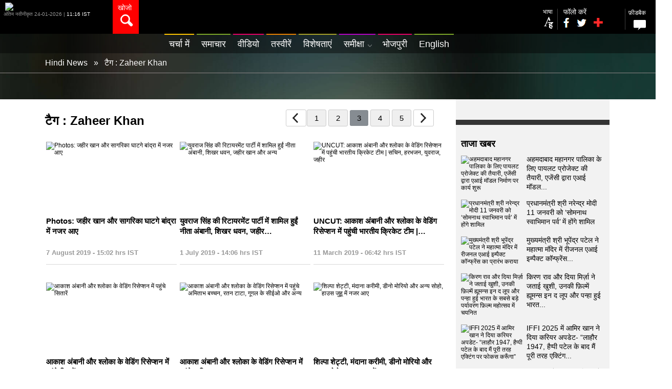

--- FILE ---
content_type: text/html; charset=UTF-8
request_url: https://www.bollywoodhungama.com/hindi/tag/zaheer-khan/page/3/
body_size: 19493
content:
<!DOCTYPE html>
<html> 
	<head>
		<meta http-equiv="Content-Type" content="text/html; charset=utf-8" />
		<meta http-equiv="content-language" content="hi" />
		<meta name="viewport" content="width=device-width, initial-scale=1, maximum-scale=1, user-scalable=no"/>
		<!--Google Webmaster Verification-->
		
		<META NAME="ROBOTS" CONTENT="INDEX, FOLLOW">
		<link rel="publisher" href="https://plus.google.com/+BollywoodHungama"/>
		<!--Google Webmaster Verification-->
		<!-- SEO  META -->
		<meta property="og:locale" content="en_US" />
		<meta property="og:type" content="category" />
		<meta property="og:site_name" content="Bollywood Hungama Hindi" /><title>Bollywood News in Hindi | बॉलीवुड खबरें हिंदी में  3 - Bollywood Hungama Hindi</title><meta name="description" content="बॉलीवुड की नवीनतम रिलीज हुई फ़िल्मों और लोकप्रिय सितारों की नवीनतम बॉलीवुड खबरें अब हिंदी में । बॉलीवुड की ताजा खबरों के साथ अपडेट रहिए सिर्फ़ बॉलीवुड हंगामा हिंदी पर ।"/><meta name="keywords" content="Bollywood news in hindi, movie news, latest movie news, Indian movie news"/><meta property="og:title" content="Bollywood News in Hindi | बॉलीवुड खबरें हिंदी में  3 - Bollywood Hungama Hindi" />
			<meta property="og:description" content="बॉलीवुड की नवीनतम रिलीज हुई फ़िल्मों और लोकप्रिय सितारों की नवीनतम बॉलीवुड खबरें अब हिंदी में । बॉलीवुड की ताजा खबरों के साथ अपडेट रहिए सिर्फ़ बॉलीवुड हंगामा हिंदी पर ।" />
			<meta property="og:url" content="https://www.bollywoodhungama.com/hindi/tag/zaheer-khan/" />    
			<meta property="og:image" content="https://hn-media3.bollywoodhungama.in/wp-content/uploads/2019/08/photos-zaheer-khan-and-sagarika-ghatge-snapped-in-bandra-4.jpg" />
			<meta property="og:image:secure_url" content="https://hn-media3.bollywoodhungama.in/wp-content/uploads/2019/08/photos-zaheer-khan-and-sagarika-ghatge-snapped-in-bandra-4.jpg" />
			<meta property="og:image:width" content="512" />
			<meta property="og:image:height" content="512" />
			<meta property="fb:app_id" content="1561597197424545"/>
			<meta name="twitter:site" content="@Bollyhungama" />
			<meta name="twitter:card" content="summary" />
			<meta name="twitter:description" content="बॉलीवुड की नवीनतम रिलीज हुई फ़िल्मों और लोकप्रिय सितारों की नवीनतम बॉलीवुड खबरें अब हिंदी में । बॉलीवुड की ताजा खबरों के साथ अपडेट रहिए सिर्फ़ बॉलीवुड हंगामा हिंदी पर ।" />
			<meta name="twitter:title" content="Bollywood News in Hindi | बॉलीवुड खबरें हिंदी में  3 - Bollywood Hungama Hindi" />
			<meta name="twitter:image" content="https://hn-media3.bollywoodhungama.in/wp-content/uploads/2019/08/photos-zaheer-khan-and-sagarika-ghatge-snapped-in-bandra-4.jpg" />
			<meta name="twitter:creator" content="@Bollyhungama" />
			<link rel="canonical" href="https://www.bollywoodhungama.com/hindi/tag/zaheer-khan/"><link rel="amphtml" href="https://www.bollywoodhungama.com/hindi/amp/tag/zaheer-khan/"> 
		<link rel="amphtml" href="/hindi/amp/t" />
		<!-- SEO META -->
		<link rel="stylesheet" type="text/css" href="https://stat1-hn.bollywoodhungama.in/hindi/css/reset.css?v=1.5569">
		<link rel="stylesheet" href="https://stat2-hn.bollywoodhungama.in/hindi/css/jquery.countdown.css?v=1.5569" />
		<link rel="stylesheet" type="text/css" href="https://stat1-hn.bollywoodhungama.in/hindi/css/zoom.css?v=1.5569">
		<!--<link rel="stylesheet" type="text/css" href="https://stat3-hn.bollywoodhungama.in/hindi/css/bh.css?v=1.5569">-->
		
		
		
		<!-- PHOTOS-->
					<link rel="stylesheet" type="text/css" href="https://stat1-hn.bollywoodhungama.in/hindi/css/owl.carousel.css">
			<link rel="stylesheet" type="text/css" href="https://stat3-hn.bollywoodhungama.in/hindi/css/owl.theme.css">
				<script type='text/javascript' src="https://stat3-hn.bollywoodhungama.in/hindi/js/jquery-2.2.0.min.js?v=1.5569"></script>
		<script type='text/javascript' src="https://stat3-hn.bollywoodhungama.in/hindi/js/jquery-ui.js?v=1.5569"></script>
		<!-- PHOTOS -->
		<link rel="stylesheet" type="text/css" href="https://stat3-hn.bollywoodhungama.in/hindi/css/jquery-ui.css?v=1.5569">
		<link rel="stylesheet" type="text/css" href="https://maxcdn.bootstrapcdn.com/font-awesome/4.7.0/css/font-awesome.min.css">
		<link rel="stylesheet" type="text/css" href="https://stat2-hn.bollywoodhungama.in/hindi/css/style.css?v=1.5572">
		<link rel="stylesheet" type="text/css" href="https://stat3-hn.bollywoodhungama.in/hindi/css/responsive.css?v=1.5571">
		<link rel="stylesheet" type="text/css" href="https://stat1-hn.bollywoodhungama.in/hindi/css/owl.theme.default.css?v=1.5569">
		<link rel="stylesheet" type="text/css" href="https://stat3-hn.bollywoodhungama.in/hindi/css/owl.carousel.min.css?v=1.5569">
		<script type='text/javascript'>
			var googletag = googletag || {};
			googletag.cmd = googletag.cmd || [];
			(function() {
				var gads = document.createElement('script');
				gads.async = true;
				gads.type = 'text/javascript';
				var useSSL = 'https:' == document.location.protocol;
				gads.src = (useSSL ? 'https:' : 'http:') +
				'//www.googletagservices.com/tag/js/gpt.js';
				var node = document.getElementsByTagName('script')[0];
				node.parentNode.insertBefore(gads, node);
			})();
		</script>
		
		<script type='text/javascript'>
			var width = window.innerWidth || document.documentElement.clientWidth;
			console.log("width=="+width);
			googletag.cmd.push(function() {    
				googletag.defineSlot('/23843038/Bollywoodhungama_Hindi_300x250', [300, 250], 'div-gpt-ad-1466164882688-0').addService(googletag.pubads());
				if (width >= 768) {
					googletag.defineSlot('/23843038/Bollywoodhungama_Hindi_728x90', [728, 90], 'div-gpt-ad-1466165029063-0').addService(googletag.pubads());
					googletag.defineSlot('/23843038/Bollywoodhungama_Homepage_120x600_Left', [120, 600], 'div-gpt-ad-1472204287725-0').addService(googletag.pubads());
					googletag.defineSlot('/23843038/Bollywoodhungama_Homepage_120x600_Right', [120, 600], 'div-gpt-ad-1472204445060-0').addService(googletag.pubads());
					console.log('1');
					}else if ((width >= 468 ) && (width < 768)) {
					googletag.defineSlot('/23843038/Bollywoodhungama_Hindi_728x90', [468, 60], 'div-gpt-ad-1466165029063-0').addService(googletag.pubads());
					console.log('2');
					}else if ((width >= 320) && (width < 468)) {
					googletag.defineSlot('/23843038/Bollywoodhungama_Hindi_728x90', [320, 50], 'div-gpt-ad-1466165029063-0').addService(googletag.pubads());
					console.log('3');
				}
				googletag.pubads().enableSingleRequest();
				googletag.pubads().collapseEmptyDivs();
				googletag.enableServices();
			});
		</script>
		<!--Starts GA code -->
		<script>
			(function(i,s,o,g,r,a,m){i['GoogleAnalyticsObject']=r;i[r]=i[r]||function(){
			(i[r].q=i[r].q||[]).push(arguments)},i[r].l=1*new Date();a=s.createElement(o),
			m=s.getElementsByTagName(o)[0];a.async=1;a.src=g;m.parentNode.insertBefore(a,m)
			})(window,document,'script','https://www.google-analytics.com/analytics.js','ga');
			
			ga('create', 'UA-89405540-1', 'auto');
			ga('send', 'pageview');
			
		</script>
		<!--Ends GA code -->
		<!--starts GA-4 code -->
		<!-- OLD -->
		<!--<script>(function(i, s, o, g, r, a, m) {i[r] = i[r] || function() {
			(i[r].q = i[r].q || []).push(arguments); }; i[r].l = 1 * new Date();
			a = s.createElement(o); m = s.getElementsByTagName(o)[0]; a.async = 1;
			a.src = g; m.parentNode.insertBefore(a, m);
			})(window, document, 'script', 'https://www.googletagmanager.com/gtag/js?id=G-QV6YK2VM40', 'gtag');	
			gtag('js', new Date());
			gtag('config', 'G-QV6YK2VM40');
			gtag('require', 'displayfeatures');
			gtag('send', 'pageview');
		</script> -->
		
		<script async src="https://www.googletagmanager.com/gtag/js?id=G-QV6YK2VM40"></script>
		<script>
			window.dataLayer = window.dataLayer || [];
			function gtag(){dataLayer.push(arguments);}
			gtag('js', new Date());
			gtag('config', 'G-QV6YK2VM40');
			gtag('require', 'displayfeatures');
			gtag('send', 'pageview');
		</script>
		<!--Ends GA-4 code -->
		<!--Scripts for autocomplete -->
		<style>
			.ui-autocomplete-loading {
			background: white url("images/ui-anim_basic_16x16.gif") right center no-repeat;
			}
			#tags { width: 25em; }
			.date-time-dtls span{color: #fff;}
			
		</style>
		
	
                              <script>!function(e){var n="https://s.go-mpulse.net/boomerang/";if("False"=="True")e.BOOMR_config=e.BOOMR_config||{},e.BOOMR_config.PageParams=e.BOOMR_config.PageParams||{},e.BOOMR_config.PageParams.pci=!0,n="https://s2.go-mpulse.net/boomerang/";if(window.BOOMR_API_key="FHT59-MK8QV-Z7L9E-8A6VK-KKLRM",function(){function e(){if(!o){var e=document.createElement("script");e.id="boomr-scr-as",e.src=window.BOOMR.url,e.async=!0,i.parentNode.appendChild(e),o=!0}}function t(e){o=!0;var n,t,a,r,d=document,O=window;if(window.BOOMR.snippetMethod=e?"if":"i",t=function(e,n){var t=d.createElement("script");t.id=n||"boomr-if-as",t.src=window.BOOMR.url,BOOMR_lstart=(new Date).getTime(),e=e||d.body,e.appendChild(t)},!window.addEventListener&&window.attachEvent&&navigator.userAgent.match(/MSIE [67]\./))return window.BOOMR.snippetMethod="s",void t(i.parentNode,"boomr-async");a=document.createElement("IFRAME"),a.src="about:blank",a.title="",a.role="presentation",a.loading="eager",r=(a.frameElement||a).style,r.width=0,r.height=0,r.border=0,r.display="none",i.parentNode.appendChild(a);try{O=a.contentWindow,d=O.document.open()}catch(_){n=document.domain,a.src="javascript:var d=document.open();d.domain='"+n+"';void(0);",O=a.contentWindow,d=O.document.open()}if(n)d._boomrl=function(){this.domain=n,t()},d.write("<bo"+"dy onload='document._boomrl();'>");else if(O._boomrl=function(){t()},O.addEventListener)O.addEventListener("load",O._boomrl,!1);else if(O.attachEvent)O.attachEvent("onload",O._boomrl);d.close()}function a(e){window.BOOMR_onload=e&&e.timeStamp||(new Date).getTime()}if(!window.BOOMR||!window.BOOMR.version&&!window.BOOMR.snippetExecuted){window.BOOMR=window.BOOMR||{},window.BOOMR.snippetStart=(new Date).getTime(),window.BOOMR.snippetExecuted=!0,window.BOOMR.snippetVersion=12,window.BOOMR.url=n+"FHT59-MK8QV-Z7L9E-8A6VK-KKLRM";var i=document.currentScript||document.getElementsByTagName("script")[0],o=!1,r=document.createElement("link");if(r.relList&&"function"==typeof r.relList.supports&&r.relList.supports("preload")&&"as"in r)window.BOOMR.snippetMethod="p",r.href=window.BOOMR.url,r.rel="preload",r.as="script",r.addEventListener("load",e),r.addEventListener("error",function(){t(!0)}),setTimeout(function(){if(!o)t(!0)},3e3),BOOMR_lstart=(new Date).getTime(),i.parentNode.appendChild(r);else t(!1);if(window.addEventListener)window.addEventListener("load",a,!1);else if(window.attachEvent)window.attachEvent("onload",a)}}(),"".length>0)if(e&&"performance"in e&&e.performance&&"function"==typeof e.performance.setResourceTimingBufferSize)e.performance.setResourceTimingBufferSize();!function(){if(BOOMR=e.BOOMR||{},BOOMR.plugins=BOOMR.plugins||{},!BOOMR.plugins.AK){var n=""=="true"?1:0,t="",a="clp2mpaxzcojq2luluta-f-b07c77d18-clientnsv4-s.akamaihd.net",i="false"=="true"?2:1,o={"ak.v":"39","ak.cp":"1755646","ak.ai":parseInt("1141224",10),"ak.ol":"0","ak.cr":10,"ak.ipv":4,"ak.proto":"h2","ak.rid":"13fe1bb7","ak.r":44268,"ak.a2":n,"ak.m":"dscb","ak.n":"ff","ak.bpcip":"18.223.166.0","ak.cport":47162,"ak.gh":"23.192.164.152","ak.quicv":"","ak.tlsv":"tls1.3","ak.0rtt":"","ak.0rtt.ed":"","ak.csrc":"-","ak.acc":"","ak.t":"1769233702","ak.ak":"hOBiQwZUYzCg5VSAfCLimQ==w5UQ0ENgLvX/8SPxTBzit9jbUory6KvX/A4ohaZE+ncrEIHWcwtmK1c7akTKbzoqgrb/R+XSRVCXahi/ivT1Zw8r95M6M4ABjStQIwhKNvh2mBMU34EUyg2bfV6+44IwZl2rFyBLWmlqD93ATCVt8ujDvzdZ/9m63Ijf7EqRzQl1LWEqGygc5hifDLbiy0sYZvdcpPTX4xRUSHgk5h05NtWfiTcPSJaxRo/TILn4cQMXLoSEEwlVjCpGOUjTfNsyVC4KQSxHVHUyqsyIW9CUEBd6cStWw4nZnWzVwsiIUTQ8WQN0hjHplAD+6VzJDHPo4Xe/5egkfarxk8GMrJt7teF58clrepyEy/ulIgZvn0erraoO5Wbwjz8LUCa280zuXzeijc2o8qnfLWLW1+ljS/5QRvcUH3qhHxIRSysygZc=","ak.pv":"59","ak.dpoabenc":"","ak.tf":i};if(""!==t)o["ak.ruds"]=t;var r={i:!1,av:function(n){var t="http.initiator";if(n&&(!n[t]||"spa_hard"===n[t]))o["ak.feo"]=void 0!==e.aFeoApplied?1:0,BOOMR.addVar(o)},rv:function(){var e=["ak.bpcip","ak.cport","ak.cr","ak.csrc","ak.gh","ak.ipv","ak.m","ak.n","ak.ol","ak.proto","ak.quicv","ak.tlsv","ak.0rtt","ak.0rtt.ed","ak.r","ak.acc","ak.t","ak.tf"];BOOMR.removeVar(e)}};BOOMR.plugins.AK={akVars:o,akDNSPreFetchDomain:a,init:function(){if(!r.i){var e=BOOMR.subscribe;e("before_beacon",r.av,null,null),e("onbeacon",r.rv,null,null),r.i=!0}return this},is_complete:function(){return!0}}}}()}(window);</script></head>
	
	<body>
		<!-- JavaScript SDK -->
		<script>(function(d, s, id) {
			var js, fjs = d.getElementsByTagName(s)[0];
			if (d.getElementById(id)) return;
			js = d.createElement(s); js.id = id;
			js.src = "//connect.facebook.net/en_US/sdk.js#xfbml=1&version=v2.7&appId=1561597197424545";
			fjs.parentNode.insertBefore(js, fjs);
		}(document, 'script', 'facebook-jssdk'));
		</script>
		<!-- JavaScript SDK -->
		
		<div id="hdr">
			<div class="headwrapper">
				<div class="logo">
											<a href="https://www.bollywoodhungama.com/hindi/"><img src="https://hn-media.bollywoodhungama.in/wp-content/uploads/2023/08/bhlogo-hindi.png" alt="Bollywood Hungama Hindi" title="Bollywood Hungama Hindi"></a>
										<div class="date-time-dtls">अंतिम नवीनीकृत  24-01-2026 | <span>11:16 IST</span></div>
				</div>
				<div class="srch-box"><a href="#">खोजो<span></span></a></div>
				<div class="fr">
					<div class="setting">
						<a href="#"><i class="fa fa-cog"></i></a>
						<div class="setting-cont-box">
							<!--div class="login-box">
								<div class="login">लॉगिन</div>
								<div class="login-icon"><a href="#"><i class="fa fa-lock"></i></a></div>
								<div class="clear"></div>
								<div class="login-brd"></div>
							</div-->
							<div class="comment-box">
								<div class="login"><a href="mailto:feedback@bollywoodhungama.com?Subject=Feedback" alt="Feedback" title="Feedback">फ़ीडबैक</a></div>
								<div class="login-icon"><a href="#"><i class="mobcomm"></i></a></div>
								<div class="clear"></div>
								<div class="login-brd"></div>
							</div>
							<div class="comment-box">
								<div class="login"><a href="https://www.bollywoodhungama.com/" alt="language" title="language">भाषा</a></div>
								<div class="login-icon"><a href="https://www.bollywoodhungama.com/"><img src="https://www.bollywoodhungama.com/hindi/images/change-language-icon.png" class="lf5" alt=""></a></div>
								<div class="clear"></div>
								<div class="login-brd"></div>
							</div>
							<div class="follow-us">
								<p>फॉलो करें</p>
								<div class="fb"><a href="https://www.facebook.com/bollywoodhungamacom" target="_blank"><i class="fb-icn"></i></a></div>
								<div class="nav-pipe">|</div>
								<div class="tw"><a href="https://twitter.com/Bollyhungama" target="_blank"><i class="tweet-icn"></i></a></div>
								<div class="nav-pipe">|</div>
								
								<div class="fb"><a href="#"><i class="rss_icn"></i></a></div>
								<div class="nav-pipe">|</div>
								<div class="tw"><a href="#"><i class="youtube_icn"></i></a></div>
								<div class="nav-pipe">|</div>
								<!--<div class="tw"><a href="#"><i class="gplus_icn"></i></a></div>
								<div class="clear"></div>-->
								<div class="tw"><a href="https://www.instagram.com/realbollywoodhungama/" target="_blank"><i class="insta_icn"></i></a></div>
								<div class="clear"></div>
								
							</div>
						</div>
					</div>
					<div class="line-button">
						<a href="#"><i class="fa fa-bars fa-2x"></i></a>
						<div id="mobile-menu">
							<ul>
																<li itemscope itemtype="https://schema.org/SiteNavigationElement"><a itemprop="url" href="https://www.bollywoodhungama.com/hindi/" class="class1 " title="चर्चा में"><span itemprop="name">चर्चा में</span></a></li>
								<li itemscope itemtype="https://schema.org/SiteNavigationElement"><a itemprop="url" href="https://www.bollywoodhungama.com/hindi/news/" class="class2 " title="समाचार"><span itemprop="name">समाचार</span></a></li>
								<li itemscope itemtype="https://schema.org/SiteNavigationElement"><a itemprop="url" href="https://www.bollywoodhungama.com/hindi/videos/" class="class3 " title="वीडियो"><span itemprop="name">वीडियो</span><!--span></span--></a></li>
								<li itemscope itemtype="https://schema.org/SiteNavigationElement"><a itemprop="url" href="https://www.bollywoodhungama.com/hindi/photos/" class="class4 " title="तस्वीरें"><span itemprop="name">तस्वीरें</span><!--span></span--></a></li>
								<li itemscope itemtype="https://schema.org/SiteNavigationElement"><a itemprop="url" href="https://www.bollywoodhungama.com/hindi/features/" class="class5 " title="विशेषताएं"><span itemprop="name">विशेषताएं</span><!--span></span--></a></li>
								<li itemscope itemtype="https://schema.org/SiteNavigationElement"><a itemprop="url" href="https://www.bollywoodhungama.com/hindi/reviews/" class="class2 " title="समीक्षा"><span itemprop="name">समीक्षा</span><!--span></span--></a>
									<div id="submenu">
										<ul id="class6">
																							<li itemscope itemtype="https://schema.org/SiteNavigationElement"><a itemprop="url" href="https://www.bollywoodhungama.com/hindi/reviews/movies/" title="मूवी समीक्षा"><span itemprop="name">मूवी समीक्षा</span></a></li>
												<li itemscope itemtype="https://schema.org/SiteNavigationElement"><a itemprop="url" href="https://www.bollywoodhungama.com/hindi/reviews/music/" title="संगीत समीक्षा"><span itemprop="name">संगीत समीक्षा</span></a></li>
																					</ul>                             
									</div>
								</li>
																<li itemscope itemtype="https://schema.org/SiteNavigationElement"><a itemprop="url" href="https://www.bollywoodhungama.com/hindi/tag/bhojpuri/" class="class3 " title="भोजपुरी"><span itemprop="name">भोजपुरी</span></a></li>
								<li itemscope itemtype="https://schema.org/SiteNavigationElement"><a itemprop="url" href="https://www.bollywoodhungama.com/" class="class6" title="English"><span itemprop="name">English</span></a></li>
																					</ul>                    
					</div>
				</div>
			</div>
			
						<div class="rgt-pan">
				<div class="language fl"><a href="//www.bollywoodhungama.com/">भाषा<br><span></span></a> </div>
				<div class="nav-separtor"><img src="https://www.bollywoodhungama.com/hindi/images/nav-separtor.png" alt=""/></div> 
				<div class="social-box">
					<p>फॉलो करें</p>
					<div><a href="//www.facebook.com/bollywoodhungamacom" target="_blank" class="fb-icn"></a></div>
					<div><a href="https://twitter.com/Bollyhungama" target="_blank" class="tweet-icn"></a></div>
					<div style="position:relative;"><a href="#" class="add-icn plushover"></a>
						<div class="socdrp clearfix">
							<a href="javascript:;" class="rss_icn"></a><a href="javascript:;" class="youtube_icn"></a><a href="https://www.instagram.com/realbollywoodhungama/" target="_blank" class="insta_icn"></a>
						</div>
					</div>
					<div class="clear"></div>
				</div>
				<div class="nav-separtor"><img src="https://www.bollywoodhungama.com/hindi/images/nav-separtor.png" alt=""/></div>
				<div class="comment fl"><a href="mailto:feedback@bollywoodhungama.com?Subject=Feedback" alt="Feedback" title="Feedback">फ़ीडबैक<br><span></span></a></div>
				<!--            <div class="nav-separtor"><img src="https://www.bollywoodhungama.com/hindi/images/nav-separtor.png" alt=""/></div>
				<div class="login fl"><a href="#">लॉगिन<br><span></span></a></div>-->
				<div class="clear"></div>            
			</div>
			<div class="clear"></div>
			<div class="srch-cont">
				<div class="srch-cont-box">
					<div class="srch-input-box"><input type="text"  id="tags_1" placeholder = "खोजो" value=""><p id="tagsResult"></p></div>
					<div class="srch-btn-box"><input type="button" id="srchBtn" value="खोजो"></div>
					
					<div class="clear"></div>
					<div class="srch-results ui-widget">
						<div class="trending">ट्रेन्डिंग</div><!--changeHrefval('385','music') onclick= "changeHrefval('review','review')" onclick= "changeHrefval('384','movies')" onclick= "changeHrefval('6','videos')" onclick= "changeHrefval('385','music')"-->
						<div><a href="https://www.bollywoodhungama.com/hindi/search/movies/"  id="384" name="movies">मूवी</a></div>
						<div><a href="https://www.bollywoodhungama.com/hindi/search/videos/"  id="6" name="videos">वीडियो</a></div>
						<div><a href="https://www.bollywoodhungama.com/hindi/search/music/"  id="385" name="music">संगीत</a></div>
						<div><a href="https://www.bollywoodhungama.com/hindi/search/review/"  id="review" name="review">समीक्षा</a></div>
						<input type='hidden' id='hiddenSrchId' value=''/>
						<div class="clear"></div>
					</div>
				</div>
			</div>
		</div>
	</div>
	<div class="clear"></div>
	<div id="highlights">
		<div id="menu">
			<div id="bh-sticky-nav-items" class="bh-sticky-nav-items hide">
				<div class="bh-sticky-logo">
				<a class="bh-sticky-logo-link" href="//www.bollywoodhungama.com/hindi/" rel="home"><img src="//stat3.bollywoodhungama.in/wp-content/themes/bh-theme/images/bollywood-hungama-logo.png" height="34" alt="Bollywood Hungama" title="Bollywood Hungama"></a>				</div>
				<div class="srch-box"><a href="javascript:;"><span></span></a></div>
			</div>
			<ul>
				
				
									<li><a href="https://www.bollywoodhungama.com/hindi/" class="class1 " title="चर्चा में">चर्चा में</a></li>
					<li><a href="https://www.bollywoodhungama.com/hindi/news/" class="class2 " title="समाचार">समाचार</a></li>
					<li><a href="https://www.bollywoodhungama.com/hindi/videos/" class="class3 " title='वीडियो'>वीडियो<!--span></span--></a></li>
					<li><a href="https://www.bollywoodhungama.com/hindi/photos/" class="class4 " title="तस्वीरें">तस्वीरें<!--span></span--></a></li>
					<li><a href="https://www.bollywoodhungama.com/hindi/features/" class="class5 " title="विशेषताएं">विशेषताएं<!--span></span--></a></li>
					<!-- <li><a href="https://www.bollywoodhungama.com/hindi/reviews/" class="class6 " title="समीक्षा">समीक्षा<span></span></a> -->
					<li><a href="#" class="class6 " title="समीक्षा">समीक्षा<span></span></a>
					<!-- <li><a href="reviews/" class="class6 " title="समीक्षा">समीक्षा<span></span></a> -->
						<div id="submenu">
							<ul id="class6">
																	<li><a href="https://www.bollywoodhungama.com/hindi/reviews/movies/" title="मूवी समीक्षा">मूवी समीक्षा</a></li>
									<li class="tpb"><a href="https://www.bollywoodhungama.com/hindi/reviews/music/" title="संगीत समीक्षा">संगीत समीक्षा</a></li>
															</ul>
							
						</div>
					</li> 
										<li><a href="//www.bollywoodhungama.com/hindi/tag/bhojpuri/" class="class3 " title="भोजपुरी">भोजपुरी</a></li>
					<li><a href="//www.bollywoodhungama.com/" class="class2" title="English">English</a></li> 
												</ul>
		</div>
		
   
               

    <div class="brdcrum-box">	<section class="breadcru" data-event-sub-cat="Breadcrumb"> 
        <span itemscope="" itemtype="https://schema.org/BreadcrumbList">
			<span itemprop="itemListElement" itemscope itemtype="https://schema.org/ListItem">
				<a href="https://www.bollywoodhungama.com/hindi/" itemtype="https://schema.org/Thing" itemprop="item">
					<span itemprop="name" title="Hindi News">Hindi News</span>
					<!--<span itemprop="name">होम </span>-->
					<meta itemprop="position" content="1">
				</a>
			</span>
			<span>» </span>
							<span itemprop="itemListElement" itemscope itemtype="https://schema.org/ListItem">
					<a itemtype="https://schema.org/Thing" itemprop="item" href="/hindi/tag/zaheer-khan/page/3/">
						<span itemprop="name" title="टैग : Zaheer Khan">टैग : Zaheer Khan</span>
					</a>
					<meta itemprop="position" content="2">
				</span>
						
							<!--span >» </span>
				<span itemprop="name"></span-->
				
						</span>
		
	</section>
	</div>
      <div class="highlights-content">
           <div class="top-banner" style="z-index: 6;position: relative;"><!-- /23843038/Bollywoodhungama_Hindi_728x90 -->
<div id='div-gpt-ad-1466165029063-0'>
<script type='text/javascript'>
googletag.cmd.push(function() { googletag.display('div-gpt-ad-1466165029063-0'); });
</script>
</div></div>        
<div class="clear"></div> 
       </div>
    </div>
    <div id="content" class="content-bg-rght2">    	
        <div class="news-lft-cont"> 
			            <div class="blck-ttl fl"><h1>टैग : Zaheer Khan</h1></div>            
                <ul class="paginate">
                    
                    <li class="prev"><a href="https://www.bollywoodhungama.com/hindi/tag/zaheer-khan/page/2/" >Prev</a></li><li><a href="https://www.bollywoodhungama.com/hindi/tag/zaheer-khan/page/1/"  >1</a></li> <li><a href="https://www.bollywoodhungama.com/hindi/tag/zaheer-khan/page/2/"  >2</a></li> <li class='act'><a>3</a></li> <li><a href="https://www.bollywoodhungama.com/hindi/tag/zaheer-khan/page/4/"  >4</a></li> <li><a href="https://www.bollywoodhungama.com/hindi/tag/zaheer-khan/page/5/"  >5</a></li> <li class="next"><a href="https://www.bollywoodhungama.com/hindi/tag/zaheer-khan/page/4/"  >Next</a></li>                  </ul>
                <div class="clear"></div>
  
	                   
                                                     
                           <div class="news-list-box">
                                                                   <div class="news-list-thmb">
                                        <div class="news-list-cont"><a href="https://www.bollywoodhungama.com/hindi/photos/photos-zaheer-khan-sagarika-ghatge-snapped-bandra-132089/">
                                        
                                        <img data-src="https://hn-media3.bollywoodhungama.in/wp-content/uploads/2019/08/photos-zaheer-khan-and-sagarika-ghatge-snapped-in-bandra-4-254x140.jpg" alt="Photos: जहीर खान और सागरिका घाटगे बांद्रा में नजर आए" title="Photos: जहीर खान और सागरिका घाटगे बांद्रा में नजर आए" class="lazy" ></a></div>
                                        <div class="ttl-head"><a href="https://www.bollywoodhungama.com/hindi/photos/photos-zaheer-khan-sagarika-ghatge-snapped-bandra-132089/">Photos: जहीर खान और सागरिका घाटगे बांद्रा में नजर आए</a></div>
                                        <div class="date-dur">7 August 2019 - 15:02 hrs IST</div> 
                                        <!--div class="sub-cont"></div-->                   
                                        <div class="clear"></div>
                                        <div class="brd-btm"></div>
    <!--                                    <div>
                                           <div class="view"><a href="#"><span class="view-txt">123</span></a></div>
                                           <div class="comment"><a href="#"><span class="comt-txt">21</span></a></div>
                                           <div class="favorite"><a href="#"><span class="fav-txt">45</span></a></div>
                                           <div class="clear"></div>
                                        </div>-->
                                    </div>   
                                                                   <div class="news-list-thmb">
                                        <div class="news-list-cont"><a href="https://www.bollywoodhungama.com/hindi/videos/nita-ambani-shikhar-dhawan-zaheer-khan-others-yuvraj-singhs-retirement-party-127255/">
                                        
                                        <img data-src="https://hn-media2.bollywoodhungama.in/wp-content/uploads/2019/07/nita-ambani-shikhar-dhawan-zaheer-khan-others-at-yuvraj-singhs-retirement-party--254x140.jpg" alt="युवराज सिंह की रिटायरमेंट पार्टी में शामिल हुईं नीता अंबानी, शिखर धवन, जहीर खान और अन्य" title="युवराज सिंह की रिटायरमेंट पार्टी में शामिल हुईं नीता अंबानी, शिखर धवन, जहीर खान और अन्य" class="lazy" ></a></div>
                                        <div class="ttl-head"><a href="https://www.bollywoodhungama.com/hindi/videos/nita-ambani-shikhar-dhawan-zaheer-khan-others-yuvraj-singhs-retirement-party-127255/">युवराज सिंह की रिटायरमेंट पार्टी में शामिल हुईं नीता अंबानी, शिखर धवन, जहीर&hellip;</a></div>
                                        <div class="date-dur">1 July 2019 - 14:06 hrs IST</div> 
                                        <!--div class="sub-cont"></div-->                   
                                        <div class="clear"></div>
                                        <div class="brd-btm"></div>
    <!--                                    <div>
                                           <div class="view"><a href="#"><span class="view-txt">123</span></a></div>
                                           <div class="comment"><a href="#"><span class="comt-txt">21</span></a></div>
                                           <div class="favorite"><a href="#"><span class="fav-txt">45</span></a></div>
                                           <div class="clear"></div>
                                        </div>-->
                                    </div>   
                                                                   <div class="news-list-thmb">
                                        <div class="news-list-cont"><a href="https://www.bollywoodhungama.com/hindi/videos/uncut-indian-cricket-team-akash-shlokas-wedding-reception-sachin-harbhajan-yuvraj-zaheer-115280/">
                                        
                                        <img data-src="https://hn-media3.bollywoodhungama.in/wp-content/uploads/2019/03/uncut-indian-cricket-team-at-akash-shlokas-wedding-reception-sachin-harbajan-yuvraj-zaheer--254x140.jpg" alt="UNCUT: आकाश अंबानी और श्लोका के वेडिंग रिसेप्शन में पहुंची भारतीय क्रिकेट टीम | सचिन, हरभजन, युवराज, जहीर" title="UNCUT: आकाश अंबानी और श्लोका के वेडिंग रिसेप्शन में पहुंची भारतीय क्रिकेट टीम | सचिन, हरभजन, युवराज, जहीर" class="lazy" ></a></div>
                                        <div class="ttl-head"><a href="https://www.bollywoodhungama.com/hindi/videos/uncut-indian-cricket-team-akash-shlokas-wedding-reception-sachin-harbhajan-yuvraj-zaheer-115280/">UNCUT: आकाश अंबानी और श्लोका के वेडिंग रिसेप्शन में पहुंची भारतीय क्रिकेट टीम |&hellip;</a></div>
                                        <div class="date-dur">11 March 2019 - 06:42 hrs IST</div> 
                                        <!--div class="sub-cont"></div-->                   
                                        <div class="clear"></div>
                                        <div class="brd-btm"></div>
    <!--                                    <div>
                                           <div class="view"><a href="#"><span class="view-txt">123</span></a></div>
                                           <div class="comment"><a href="#"><span class="comt-txt">21</span></a></div>
                                           <div class="favorite"><a href="#"><span class="fav-txt">45</span></a></div>
                                           <div class="clear"></div>
                                        </div>-->
                                    </div>   
                                                                   <div class="news-list-thmb">
                                        <div class="news-list-cont"><a href="https://www.bollywoodhungama.com/hindi/photos/celebs-grace-akash-ambani-shloka-mehtas-wedding-reception-115191/">
                                        
                                        <img data-src="https://hn-media1.bollywoodhungama.in/wp-content/uploads/2019/03/celebs-grace-akash-ambani-and-shloka-mehta’s-wedding-reception-05-254x140.jpg" alt="आकाश अंबानी और श्लोका के वेडिंग रिसेप्शन में पहुंचे सितारें" title="आकाश अंबानी और श्लोका के वेडिंग रिसेप्शन में पहुंचे सितारें" class="lazy" ></a></div>
                                        <div class="ttl-head"><a href="https://www.bollywoodhungama.com/hindi/photos/celebs-grace-akash-ambani-shloka-mehtas-wedding-reception-115191/">आकाश अंबानी और श्लोका के वेडिंग रिसेप्शन में पहुंचे सितारें</a></div>
                                        <div class="date-dur">11 March 2019 - 06:02 hrs IST</div> 
                                        <!--div class="sub-cont"></div-->                   
                                        <div class="clear"></div>
                                        <div class="brd-btm"></div>
    <!--                                    <div>
                                           <div class="view"><a href="#"><span class="view-txt">123</span></a></div>
                                           <div class="comment"><a href="#"><span class="comt-txt">21</span></a></div>
                                           <div class="favorite"><a href="#"><span class="fav-txt">45</span></a></div>
                                           <div class="clear"></div>
                                        </div>-->
                                    </div>   
                                                                   <div class="news-list-thmb">
                                        <div class="news-list-cont"><a href="https://www.bollywoodhungama.com/hindi/videos/amitabh-bachchan-ratan-tata-google-ceo-others-akash-shlokas-wedding-reception-115282/">
                                        
                                        <img data-src="https://hn-media3.bollywoodhungama.in/wp-content/uploads/2019/03/amitabh-bachchan-ratan-tata-google-ceo-and-others-at-akash-and-shlokas-wedding-reception-254x140.jpg" alt="आकाश अंबानी और श्लोका के वेडिंग रिसेप्शन में पहुंचे अमिताभ बच्चन, रतन टाटा, गूगल के सीईओ और अन्य" title="आकाश अंबानी और श्लोका के वेडिंग रिसेप्शन में पहुंचे अमिताभ बच्चन, रतन टाटा, गूगल के सीईओ और अन्य" class="lazy" ></a></div>
                                        <div class="ttl-head"><a href="https://www.bollywoodhungama.com/hindi/videos/amitabh-bachchan-ratan-tata-google-ceo-others-akash-shlokas-wedding-reception-115282/">आकाश अंबानी और श्लोका के वेडिंग रिसेप्शन में पहुंचे अमिताभ बच्चन, रतन टाटा,&hellip;</a></div>
                                        <div class="date-dur">11 March 2019 - 06:57 hrs IST</div> 
                                        <!--div class="sub-cont"></div-->                   
                                        <div class="clear"></div>
                                        <div class="brd-btm"></div>
    <!--                                    <div>
                                           <div class="view"><a href="#"><span class="view-txt">123</span></a></div>
                                           <div class="comment"><a href="#"><span class="comt-txt">21</span></a></div>
                                           <div class="favorite"><a href="#"><span class="fav-txt">45</span></a></div>
                                           <div class="clear"></div>
                                        </div>-->
                                    </div>   
                                                                   <div class="news-list-thmb">
                                        <div class="news-list-cont"><a href="https://www.bollywoodhungama.com/hindi/photos/shilpa-shetty-mandana-karimi-dino-morea-others-spotted-soho-house-juhu-114236/">
                                        
                                        <img data-src="https://hn-media3.bollywoodhungama.in/wp-content/uploads/2019/03/shilpa-shetty-mandana-karimi-dino-morea-and-others-spotted-at-soho-house-in-juhu-1-254x140.jpg" alt="शिल्पा शेट्टी, मंदाना करीमी, डीनो मोरियो और अन्य सोहो, हाउस जुहू में नजर आए" title="शिल्पा शेट्टी, मंदाना करीमी, डीनो मोरियो और अन्य सोहो, हाउस जुहू में नजर आए" class="lazy" ></a></div>
                                        <div class="ttl-head"><a href="https://www.bollywoodhungama.com/hindi/photos/shilpa-shetty-mandana-karimi-dino-morea-others-spotted-soho-house-juhu-114236/">शिल्पा शेट्टी, मंदाना करीमी, डीनो मोरियो और अन्य सोहो, हाउस जुहू में नजर आए</a></div>
                                        <div class="date-dur">2 March 2019 - 09:56 hrs IST</div> 
                                        <!--div class="sub-cont"></div-->                   
                                        <div class="clear"></div>
                                        <div class="brd-btm"></div>
    <!--                                    <div>
                                           <div class="view"><a href="#"><span class="view-txt">123</span></a></div>
                                           <div class="comment"><a href="#"><span class="comt-txt">21</span></a></div>
                                           <div class="favorite"><a href="#"><span class="fav-txt">45</span></a></div>
                                           <div class="clear"></div>
                                        </div>-->
                                    </div>   
                                                                   <div class="news-list-thmb">
                                        <div class="news-list-cont"><a href="https://www.bollywoodhungama.com/hindi/photos/aditi-rao-hydari-akshara-haasan-zaheer-khan-snapped-airport-105022/">
                                        
                                        <img data-src="https://hn-media3.bollywoodhungama.in/wp-content/uploads/2018/12/aditi-rao-hydari-akshara-haasan-and-zaheer-khan-snapped-at-the-airport-1-254x140.jpg" alt="अदिति राव हैदरी, अक्षरा हासन और जहीर खान एयरपोर्ट पर नजर आए" title="अदिति राव हैदरी, अक्षरा हासन और जहीर खान एयरपोर्ट पर नजर आए" class="lazy" ></a></div>
                                        <div class="ttl-head"><a href="https://www.bollywoodhungama.com/hindi/photos/aditi-rao-hydari-akshara-haasan-zaheer-khan-snapped-airport-105022/">अदिति राव हैदरी, अक्षरा हासन और जहीर खान एयरपोर्ट पर नजर आए</a></div>
                                        <div class="date-dur">20 December 2018 - 06:34 hrs IST</div> 
                                        <!--div class="sub-cont"></div-->                   
                                        <div class="clear"></div>
                                        <div class="brd-btm"></div>
    <!--                                    <div>
                                           <div class="view"><a href="#"><span class="view-txt">123</span></a></div>
                                           <div class="comment"><a href="#"><span class="comt-txt">21</span></a></div>
                                           <div class="favorite"><a href="#"><span class="fav-txt">45</span></a></div>
                                           <div class="clear"></div>
                                        </div>-->
                                    </div>   
                                                                   <div class="news-list-thmb">
                                        <div class="news-list-cont"><a href="https://www.bollywoodhungama.com/hindi/videos/zaheer-khan-hardik-pandya-krystle-dsouza-others-restaurant-launch-104360/">
                                        
                                        <img data-src="https://hn-media1.bollywoodhungama.in/wp-content/uploads/2018/12/zaheer-khan-hardik-pandya-krystle-dsouza-others-at-restaurant-launch-254x140.jpg" alt="जहीर खान, हार्डिक पांड्य, क्रिस्टल डिसूजा और अन्य रेस्तरां लॉन्च में शामिल हुए" title="जहीर खान, हार्डिक पांड्य, क्रिस्टल डिसूजा और अन्य रेस्तरां लॉन्च में शामिल हुए" class="lazy" ></a></div>
                                        <div class="ttl-head"><a href="https://www.bollywoodhungama.com/hindi/videos/zaheer-khan-hardik-pandya-krystle-dsouza-others-restaurant-launch-104360/">जहीर खान, हार्डिक पांड्य, क्रिस्टल डिसूजा और अन्य रेस्तरां लॉन्च में शामिल&hellip;</a></div>
                                        <div class="date-dur">17 December 2018 - 06:46 hrs IST</div> 
                                        <!--div class="sub-cont"></div-->                   
                                        <div class="clear"></div>
                                        <div class="brd-btm"></div>
    <!--                                    <div>
                                           <div class="view"><a href="#"><span class="view-txt">123</span></a></div>
                                           <div class="comment"><a href="#"><span class="comt-txt">21</span></a></div>
                                           <div class="favorite"><a href="#"><span class="fav-txt">45</span></a></div>
                                           <div class="clear"></div>
                                        </div>-->
                                    </div>   
                                                                   <div class="news-list-thmb">
                                        <div class="news-list-cont"><a href="https://www.bollywoodhungama.com/hindi/photos/celebs-grace-145-mill-pre-launch-party-kamala-mills-104275/">
                                        
                                        <img data-src="https://hn-media3.bollywoodhungama.in/wp-content/uploads/2018/12/celebs-grace-145-the-mill-pre-launch-party-at-kamala-mills-18-254x140.jpg" alt="कमला मिल्स में 145 द मिल प्री-लॉन्च पार्टी की शोभा बढ़ाते सितारें" title="कमला मिल्स में 145 द मिल प्री-लॉन्च पार्टी की शोभा बढ़ाते सितारें" class="lazy" ></a></div>
                                        <div class="ttl-head"><a href="https://www.bollywoodhungama.com/hindi/photos/celebs-grace-145-mill-pre-launch-party-kamala-mills-104275/">कमला मिल्स में 145 द मिल प्री-लॉन्च पार्टी की शोभा बढ़ाते सितारें</a></div>
                                        <div class="date-dur">17 December 2018 - 06:28 hrs IST</div> 
                                        <!--div class="sub-cont"></div-->                   
                                        <div class="clear"></div>
                                        <div class="brd-btm"></div>
    <!--                                    <div>
                                           <div class="view"><a href="#"><span class="view-txt">123</span></a></div>
                                           <div class="comment"><a href="#"><span class="comt-txt">21</span></a></div>
                                           <div class="favorite"><a href="#"><span class="fav-txt">45</span></a></div>
                                           <div class="clear"></div>
                                        </div>-->
                                    </div>   
                                                               <div class="clear"></div>
                                 <div>
                                  <ul class="paginate mb20 p3">
                                      <li class="prev"><a href="https://www.bollywoodhungama.com/hindi/tag/zaheer-khan/page/2/" >Prev</a></li><li><a href="https://www.bollywoodhungama.com/hindi/tag/zaheer-khan/page/1/"  >1</a></li> <li><a href="https://www.bollywoodhungama.com/hindi/tag/zaheer-khan/page/2/"  >2</a></li> <li class='act'><a>3</a></li> <li><a href="https://www.bollywoodhungama.com/hindi/tag/zaheer-khan/page/4/"  >4</a></li> <li><a href="https://www.bollywoodhungama.com/hindi/tag/zaheer-khan/page/5/"  >5</a></li> <li class="next"><a href="https://www.bollywoodhungama.com/hindi/tag/zaheer-khan/page/4/"  >Next</a></li>                          
                                   </ul>
                                   <div class="clear"></div>
                               </div>                                
                             </div>
                         </div>
                         
                  
				
                <!-- Sidebar RHS -->
           
<div class="rgt-cont-box column pagekey_zaheer-khan">
    
     <div class="rght-banner clearfix">
                <div class="ad-text"><!--<img src="https://www.bollywoodhungama.com/hindi/images/advert-text.png" alt="">--></div>
                <div class="ad-banner-img">
                    <!--<a href="#"><img src="https://www.bollywoodhungama.com/hindi/images/ad-banner300.jpg" alt=""></a>-->
                    <!-- /23843038/Bollywoodhungama_Hindi_300x250 -->
                    <div id='div-gpt-ad-1466164882688-0' style='height:250px; width:300px;'>
                        <script type='text/javascript'>
                            googletag.cmd.push(function() { googletag.display('div-gpt-ad-1466164882688-0'); });
                        </script>
                    </div>
                </div>
            </div>
    <div class="news-rgt-cont">
        
        <div class="pouplar-video-box">
            
            <div class="ppl-vid-cont">
                                 
          </div>
    </div>
    
    <div class="vert-banner">
        <!--<a href="#"><img src="https://www.bollywoodhungama.com/hindi/images/vertical-banner158.jpg" alt=""></a>-->
        
    </div>
    
    <div class="frs-news-box clearfix">
                <div class="block-head">ताजा  खबर</div>
           
                <div class="top-news-cont clearfix">
            <div class="nws-lft-thmb">
                <a href="https://www.bollywoodhungama.com/hindi/news/%e0%a4%85%e0%a4%b9%e0%a4%ae%e0%a4%a6%e0%a4%be%e0%a4%ac%e0%a4%be%e0%a4%a6-%e0%a4%ae%e0%a4%b9%e0%a4%be%e0%a4%a8%e0%a4%97%e0%a4%b0-%e0%a4%aa%e0%a4%be%e0%a4%b2%e0%a4%bf%e0%a4%95%e0%a4%be-%e0%a4%95-372447/">
                    <img data-src="https://hn-media2.bollywoodhungama.in/wp-content/uploads/2026/01/smart-shehar-ke-liye-smart-upaay-cctv-ai-awaara-gaay-ko-bheed-me-chinhit-kar-uske-maalik-ki-pehchaan-ujagar-karega-137x76.jpeg" alt="अहमदाबाद महानगर पालिका के लिए पायलट प्रोजेक्ट की तैयारी, एजेंसी द्वारा एआई मॉडल निर्माण पर कार्य शुरू" title="अहमदाबाद महानगर पालिका के लिए पायलट प्रोजेक्ट की तैयारी, एजेंसी द्वारा एआई मॉडल निर्माण पर कार्य शुरू" class="lazy">
                </a>              
            </div>
            <div class="nws-rght-cont">
                <div class="news-rgt-body">
                    <div class="ttl-block"><a href="https://www.bollywoodhungama.com/hindi/news/%e0%a4%85%e0%a4%b9%e0%a4%ae%e0%a4%a6%e0%a4%be%e0%a4%ac%e0%a4%be%e0%a4%a6-%e0%a4%ae%e0%a4%b9%e0%a4%be%e0%a4%a8%e0%a4%97%e0%a4%b0-%e0%a4%aa%e0%a4%be%e0%a4%b2%e0%a4%bf%e0%a4%95%e0%a4%be-%e0%a4%95-372447/"  title="अहमदाबाद महानगर पालिका के लिए पायलट प्रोजेक्ट की तैयारी, एजेंसी द्वारा एआई मॉडल निर्माण पर कार्य शुरू">अहमदाबाद महानगर पालिका के लिए पायलट प्रोजेक्ट की तैयारी, एजेंसी द्वारा एआई मॉडल...</a></div>                
                    <div class="rltlike-box">
<!--                        <div class="flike"><a href="#"><img src="https://www.bollywoodhungama.com/hindi/images/flike-sml.jpg" alt=""></a></div>
                        <div class="flike-count"><a href="#"><img src="https://www.bollywoodhungama.com/hindi/images/flike-count.jpg" alt=""></a></div>-->
                        <div class="clear"></div>
                    </div>
                </div>
             </div>
        </div>           
                <div class="top-news-cont clearfix">
            <div class="nws-lft-thmb">
                <a href="https://www.bollywoodhungama.com/hindi/news/prime-minister-shri-narendra-modi-will-participate-somnath-swabhiman-parv-january-11th-372443/">
                    <img data-src="https://hn-media1.bollywoodhungama.in/wp-content/uploads/2026/01/620x450-12206-137x76.jpg" alt="प्रधानमंत्री श्री नरेन्द्र मोदी 11 जनवरी को ‘सोमनाथ स्वाभिमान पर्व’ में होंगे शामिल" title="प्रधानमंत्री श्री नरेन्द्र मोदी 11 जनवरी को ‘सोमनाथ स्वाभिमान पर्व’ में होंगे शामिल" class="lazy">
                </a>              
            </div>
            <div class="nws-rght-cont">
                <div class="news-rgt-body">
                    <div class="ttl-block"><a href="https://www.bollywoodhungama.com/hindi/news/prime-minister-shri-narendra-modi-will-participate-somnath-swabhiman-parv-january-11th-372443/"  title="प्रधानमंत्री श्री नरेन्द्र मोदी 11 जनवरी को ‘सोमनाथ स्वाभिमान पर्व’ में होंगे शामिल">प्रधानमंत्री श्री नरेन्द्र मोदी 11 जनवरी को ‘सोमनाथ स्वाभिमान पर्व’ में होंगे शामिल</a></div>                
                    <div class="rltlike-box">
<!--                        <div class="flike"><a href="#"><img src="https://www.bollywoodhungama.com/hindi/images/flike-sml.jpg" alt=""></a></div>
                        <div class="flike-count"><a href="#"><img src="https://www.bollywoodhungama.com/hindi/images/flike-count.jpg" alt=""></a></div>-->
                        <div class="clear"></div>
                    </div>
                </div>
             </div>
        </div>           
                <div class="top-news-cont clearfix">
            <div class="nws-lft-thmb">
                <a href="https://www.bollywoodhungama.com/hindi/news/chief-minister-bhupendra-patel-inaugurated-regional-ai-impact-conference-mahatma-mandir-372438/">
                    <img data-src="https://hn-media1.bollywoodhungama.in/wp-content/uploads/2025/12/mahatma-mandir-137x76.jpg" alt="मुख्यमंत्री श्री भूपेंद्र पटेल ने महात्मा मंदिर में रीजनल एआई इम्पैक्ट कॉन्फ्रेंस का प्रारंभ कराया" title="मुख्यमंत्री श्री भूपेंद्र पटेल ने महात्मा मंदिर में रीजनल एआई इम्पैक्ट कॉन्फ्रेंस का प्रारंभ कराया" class="lazy">
                </a>              
            </div>
            <div class="nws-rght-cont">
                <div class="news-rgt-body">
                    <div class="ttl-block"><a href="https://www.bollywoodhungama.com/hindi/news/chief-minister-bhupendra-patel-inaugurated-regional-ai-impact-conference-mahatma-mandir-372438/"  title="मुख्यमंत्री श्री भूपेंद्र पटेल ने महात्मा मंदिर में रीजनल एआई इम्पैक्ट कॉन्फ्रेंस का प्रारंभ कराया">मुख्यमंत्री श्री भूपेंद्र पटेल ने महात्मा मंदिर में रीजनल एआई इम्पैक्ट कॉन्फ्रेंस...</a></div>                
                    <div class="rltlike-box">
<!--                        <div class="flike"><a href="#"><img src="https://www.bollywoodhungama.com/hindi/images/flike-sml.jpg" alt=""></a></div>
                        <div class="flike-count"><a href="#"><img src="https://www.bollywoodhungama.com/hindi/images/flike-count.jpg" alt=""></a></div>-->
                        <div class="clear"></div>
                    </div>
                </div>
             </div>
        </div>           
                <div class="top-news-cont clearfix">
            <div class="nws-lft-thmb">
                <a href="https://www.bollywoodhungama.com/hindi/features/kiran-rao-dia-mirza-share-excitement-films-humans-loop-panha-selected-part-indias-largest-environmental-film-festival-371960/">
                    <img data-src="https://hn-media3.bollywoodhungama.in/wp-content/uploads/2025/11/4ab71fc9-cf79-4ffe-83d8-b1363d883a40-137x76.jpg" alt="किरण राव और दिया मिर्ज़ा ने जताई खुशी, उनकी फ़िल्में ह्यूमन्स इन द लूप और पन्हा हुई भारत के सबसे बड़े पर्यावरण फ़िल्म महोत्सव में चयनित" title="किरण राव और दिया मिर्ज़ा ने जताई खुशी, उनकी फ़िल्में ह्यूमन्स इन द लूप और पन्हा हुई भारत के सबसे बड़े पर्यावरण फ़िल्म महोत्सव में चयनित" class="lazy">
                </a>              
            </div>
            <div class="nws-rght-cont">
                <div class="news-rgt-body">
                    <div class="ttl-block"><a href="https://www.bollywoodhungama.com/hindi/features/kiran-rao-dia-mirza-share-excitement-films-humans-loop-panha-selected-part-indias-largest-environmental-film-festival-371960/"  title="किरण राव और दिया मिर्ज़ा ने जताई खुशी, उनकी फ़िल्में ह्यूमन्स इन द लूप और पन्हा हुई भारत के सबसे बड़े पर्यावरण फ़िल्म महोत्सव में चयनित">किरण राव और दिया मिर्ज़ा ने जताई खुशी, उनकी फ़िल्में ह्यूमन्स इन द लूप और पन्हा हुई भारत...</a></div>                
                    <div class="rltlike-box">
<!--                        <div class="flike"><a href="#"><img src="https://www.bollywoodhungama.com/hindi/images/flike-sml.jpg" alt=""></a></div>
                        <div class="flike-count"><a href="#"><img src="https://www.bollywoodhungama.com/hindi/images/flike-count.jpg" alt=""></a></div>-->
                        <div class="clear"></div>
                    </div>
                </div>
             </div>
        </div>           
                <div class="top-news-cont clearfix">
            <div class="nws-lft-thmb">
                <a href="https://www.bollywoodhungama.com/hindi/news/aamir-khan-drops-major-career-update-at-iffi-2025-superstar-confirms-full-time-return-to-acting-after-wrapping-current-films-371956/">
                    <img data-src="https://hn-media3.bollywoodhungama.in/wp-content/uploads/2025/11/aamir-khan-drops-major-career-update-at-iffi-2025-superstar-confirms-full-time-return-620-1-137x76.jpeg" alt="IFFI 2025 में आमिर खान ने दिया करियर अपडेट- “लाहौर 1947, हैप्पी पटेल के बाद  मैं पूरी तरह एक्टिंग पर फोकस करूँगा”" title="IFFI 2025 में आमिर खान ने दिया करियर अपडेट- “लाहौर 1947, हैप्पी पटेल के बाद  मैं पूरी तरह एक्टिंग पर फोकस करूँगा”" class="lazy">
                </a>              
            </div>
            <div class="nws-rght-cont">
                <div class="news-rgt-body">
                    <div class="ttl-block"><a href="https://www.bollywoodhungama.com/hindi/news/aamir-khan-drops-major-career-update-at-iffi-2025-superstar-confirms-full-time-return-to-acting-after-wrapping-current-films-371956/"  title="IFFI 2025 में आमिर खान ने दिया करियर अपडेट- “लाहौर 1947, हैप्पी पटेल के बाद  मैं पूरी तरह एक्टिंग पर फोकस करूँगा”">IFFI 2025 में आमिर खान ने दिया करियर अपडेट- “लाहौर 1947, हैप्पी पटेल के बाद  मैं पूरी तरह एक्टिंग...</a></div>                
                    <div class="rltlike-box">
<!--                        <div class="flike"><a href="#"><img src="https://www.bollywoodhungama.com/hindi/images/flike-sml.jpg" alt=""></a></div>
                        <div class="flike-count"><a href="#"><img src="https://www.bollywoodhungama.com/hindi/images/flike-count.jpg" alt=""></a></div>-->
                        <div class="clear"></div>
                    </div>
                </div>
             </div>
        </div>           
                <div class="top-news-cont clearfix">
            <div class="nws-lft-thmb">
                <a href="https://www.bollywoodhungama.com/hindi/features/tribute-rezang-la-warriors-delhi-cm-rekha-gupta-grants-tax-free-status-120-bahadur-highlighting-major-shaitan-singhs-leadership-371953/">
                    <img data-src="https://hn-media3.bollywoodhungama.in/wp-content/uploads/2025/11/120-bahadur-2-5-137x76.jpg" alt="राजस्थान के बाद अब दिल्ली में भी टैक्स-फ्री हुई फरहान अख्तर की 120 बहादुर, CM रेखा गुप्ता ने किया अनाउंस" title="राजस्थान के बाद अब दिल्ली में भी टैक्स-फ्री हुई फरहान अख्तर की 120 बहादुर, CM रेखा गुप्ता ने किया अनाउंस" class="lazy">
                </a>              
            </div>
            <div class="nws-rght-cont">
                <div class="news-rgt-body">
                    <div class="ttl-block"><a href="https://www.bollywoodhungama.com/hindi/features/tribute-rezang-la-warriors-delhi-cm-rekha-gupta-grants-tax-free-status-120-bahadur-highlighting-major-shaitan-singhs-leadership-371953/"  title="राजस्थान के बाद अब दिल्ली में भी टैक्स-फ्री हुई फरहान अख्तर की 120 बहादुर, CM रेखा गुप्ता ने किया अनाउंस">राजस्थान के बाद अब दिल्ली में भी टैक्स-फ्री हुई फरहान अख्तर की 120 बहादुर, CM रेखा गुप्ता ने...</a></div>                
                    <div class="rltlike-box">
<!--                        <div class="flike"><a href="#"><img src="https://www.bollywoodhungama.com/hindi/images/flike-sml.jpg" alt=""></a></div>
                        <div class="flike-count"><a href="#"><img src="https://www.bollywoodhungama.com/hindi/images/flike-count.jpg" alt=""></a></div>-->
                        <div class="clear"></div>
                    </div>
                </div>
             </div>
        </div>           
                <div class="top-news-cont clearfix">
            <div class="nws-lft-thmb">
                <a href="https://www.bollywoodhungama.com/hindi/photos/photos-khushi-kapoor-avinash-tiwary-others-grace-special-screening-eko-371899/">
                    <img data-src="https://hn-media1.bollywoodhungama.in/wp-content/uploads/2025/11/photos-khushi-kapoor-avinash-tiwary-and-others-grace-the-special-screening-of-eko-8-137x76.jpg" alt="Photos: खुशी कपूर, अविनाश तिवारी और अन्य लोग &#039;इको&#039; की स्पेशल स्क्रीनिंग में शामिल हुए" title="Photos: खुशी कपूर, अविनाश तिवारी और अन्य लोग &#039;इको&#039; की स्पेशल स्क्रीनिंग में शामिल हुए" class="lazy">
                </a>              
            </div>
            <div class="nws-rght-cont">
                <div class="news-rgt-body">
                    <div class="ttl-block"><a href="https://www.bollywoodhungama.com/hindi/photos/photos-khushi-kapoor-avinash-tiwary-others-grace-special-screening-eko-371899/"  title="Photos: खुशी कपूर, अविनाश तिवारी और अन्य लोग &#039;इको&#039; की स्पेशल स्क्रीनिंग में शामिल हुए">Photos: खुशी कपूर, अविनाश तिवारी और अन्य लोग &#039;इको&#039; की स्पेशल स्क्रीनिंग में शामिल हुए</a></div>                
                    <div class="rltlike-box">
<!--                        <div class="flike"><a href="#"><img src="https://www.bollywoodhungama.com/hindi/images/flike-sml.jpg" alt=""></a></div>
                        <div class="flike-count"><a href="#"><img src="https://www.bollywoodhungama.com/hindi/images/flike-count.jpg" alt=""></a></div>-->
                        <div class="clear"></div>
                    </div>
                </div>
             </div>
        </div>           
                <div class="top-news-cont clearfix">
            <div class="nws-lft-thmb">
                <a href="https://www.bollywoodhungama.com/hindi/photos/photos-salman-khan-aditya-roy-kapur-vidya-balan-maniesh-paul-sharman-joshi-others-attend-late-dharmendras-prayer-meet-371856/">
                    <img data-src="https://hn-media3.bollywoodhungama.in/wp-content/uploads/2025/11/photos-salman-khan-aditya-roy-kapur-vidya-balan-maniesh-paul-sharman-joshi-and-others-attend-late-dharmendra’s-prayer-meet-3-137x76.jpg" alt="Photos: सलमान खान, आदित्य रॉय कपूर, विद्या बालन, मनीष पॉल, शरमन जोशी और अन्य दिवंगत धर्मेंद्र की प्रार्थना सभा में शामिल हुए" title="Photos: सलमान खान, आदित्य रॉय कपूर, विद्या बालन, मनीष पॉल, शरमन जोशी और अन्य दिवंगत धर्मेंद्र की प्रार्थना सभा में शामिल हुए" class="lazy">
                </a>              
            </div>
            <div class="nws-rght-cont">
                <div class="news-rgt-body">
                    <div class="ttl-block"><a href="https://www.bollywoodhungama.com/hindi/photos/photos-salman-khan-aditya-roy-kapur-vidya-balan-maniesh-paul-sharman-joshi-others-attend-late-dharmendras-prayer-meet-371856/"  title="Photos: सलमान खान, आदित्य रॉय कपूर, विद्या बालन, मनीष पॉल, शरमन जोशी और अन्य दिवंगत धर्मेंद्र की प्रार्थना सभा में शामिल हुए">Photos: सलमान खान, आदित्य रॉय कपूर, विद्या बालन, मनीष पॉल, शरमन जोशी और अन्य दिवंगत धर्मेंद्र...</a></div>                
                    <div class="rltlike-box">
<!--                        <div class="flike"><a href="#"><img src="https://www.bollywoodhungama.com/hindi/images/flike-sml.jpg" alt=""></a></div>
                        <div class="flike-count"><a href="#"><img src="https://www.bollywoodhungama.com/hindi/images/flike-count.jpg" alt=""></a></div>-->
                        <div class="clear"></div>
                    </div>
                </div>
             </div>
        </div>           
                <div class="top-news-cont clearfix">
            <div class="nws-lft-thmb">
                <a href="https://www.bollywoodhungama.com/hindi/photos/photos-sanya-malhotra-snapped-special-screening-eternity-371923/">
                    <img data-src="https://hn-media1.bollywoodhungama.in/wp-content/uploads/2025/11/photos-sanya-malhotra-snapped-at-the-special-screening-of-eternity-1-137x76.jpg" alt="Photos: सान्या मल्होत्रा ​​&#039;इटर्निटी&#039; की स्पेशल स्क्रीनिंग पर आईं" title="Photos: सान्या मल्होत्रा ​​&#039;इटर्निटी&#039; की स्पेशल स्क्रीनिंग पर आईं" class="lazy">
                </a>              
            </div>
            <div class="nws-rght-cont">
                <div class="news-rgt-body">
                    <div class="ttl-block"><a href="https://www.bollywoodhungama.com/hindi/photos/photos-sanya-malhotra-snapped-special-screening-eternity-371923/"  title="Photos: सान्या मल्होत्रा ​​&#039;इटर्निटी&#039; की स्पेशल स्क्रीनिंग पर आईं">Photos: सान्या मल्होत्रा ​​&#039;इटर्निटी&#039; की स्पेशल स्क्रीनिंग पर आईं</a></div>                
                    <div class="rltlike-box">
<!--                        <div class="flike"><a href="#"><img src="https://www.bollywoodhungama.com/hindi/images/flike-sml.jpg" alt=""></a></div>
                        <div class="flike-count"><a href="#"><img src="https://www.bollywoodhungama.com/hindi/images/flike-count.jpg" alt=""></a></div>-->
                        <div class="clear"></div>
                    </div>
                </div>
             </div>
        </div>           
                <div class="top-news-cont clearfix">
            <div class="nws-lft-thmb">
                <a href="https://www.bollywoodhungama.com/hindi/features/nimrat-kaur-family-man-3-stepping-self-assured-villains-shoes-tough-371946/">
                    <img data-src="https://hn-media2.bollywoodhungama.in/wp-content/uploads/2025/11/2727a1ca-6a5d-4abc-8777-0f31772cff33-137x76.jpg" alt="मनोज बाजपेयी की द फैमिली मैन सीज़न 3 में निम्रत कौर के लिए विलेन बनना नहीं था आसान ; बताया अपने किरदार का संघर्ष" title="मनोज बाजपेयी की द फैमिली मैन सीज़न 3 में निम्रत कौर के लिए विलेन बनना नहीं था आसान ; बताया अपने किरदार का संघर्ष" class="lazy">
                </a>              
            </div>
            <div class="nws-rght-cont">
                <div class="news-rgt-body">
                    <div class="ttl-block"><a href="https://www.bollywoodhungama.com/hindi/features/nimrat-kaur-family-man-3-stepping-self-assured-villains-shoes-tough-371946/"  title="मनोज बाजपेयी की द फैमिली मैन सीज़न 3 में निम्रत कौर के लिए विलेन बनना नहीं था आसान ; बताया अपने किरदार का संघर्ष">मनोज बाजपेयी की द फैमिली मैन सीज़न 3 में निम्रत कौर के लिए विलेन बनना नहीं था आसान ; बताया...</a></div>                
                    <div class="rltlike-box">
<!--                        <div class="flike"><a href="#"><img src="https://www.bollywoodhungama.com/hindi/images/flike-sml.jpg" alt=""></a></div>
                        <div class="flike-count"><a href="#"><img src="https://www.bollywoodhungama.com/hindi/images/flike-count.jpg" alt=""></a></div>-->
                        <div class="clear"></div>
                    </div>
                </div>
             </div>
        </div>           
                       </div>
    
<!--    <div class="more-news-box">
           <div class="clearfix">
              <div class="ttl-head">अधिकांश  पढ</div>
          <div class="ppl-view"><a href="#"><span class="view-txt">123</span></a></div>
       </div>
       <div class="more-news-thmb"><a href="#"><img src="https://www.bollywoodhungama.com/hindi/images/more-news-thmb.jpg" alt=""></a></div>
       <div class="sng-name">खूबसूरत महिला - कल हो न हो पूरा गाना </div>
       <div class="date">4 अप्रैल 2014 - 10:31 hrs IST</div>
    </div>-->
  </div>
</div>
    <style>
.vertical-advert {width: 7.5rem;height: 45.5rem;position: absolute;z-index: 9999;}
.vertical-advert.left {left: -7.5rem;}
.vertical-advert.right {right: -7.0rem;} 
</style>
<div class="vertical-advert left advert clearfix">
	<div class="ad-inner">
		<div id='div-gpt-ad-1472204287725-0' style='height:600px; width:120px;'>
			<script>googletag.cmd.push(function() { googletag.display('div-gpt-ad-1472204287725-0'); });</script>
		</div>
	</div>
</div>
<div class="vertical-advert right advert clearfix">
	<div class="ad-inner">
		<div id='div-gpt-ad-1472204445060-0' style='height:600px; width:120px;'>
			<script>googletag.cmd.push(function() { googletag.display('div-gpt-ad-1472204445060-0'); });</script>
		</div>
	</div>
</div>
			      <!-- Sidebar RHS -->
       <div class="clear"></div>
    </div>
    
    
<!-- Footer Part -->
			 	<link rel="stylesheet" type="text/css" href="https://www.bollywoodhungama.com/hindi/css/bh_footer.css">
<div id="footer" >
		<!--trending start-->
	<link rel="stylesheet" type="text/css" href="https://www.bollywoodhungama.com/hindi/css/bh_trending_news.css?v=1.5">
    <div id="bh-home-trending" class="bh-home-trending clearfix ">
		<div class="trndinn">
		<div class="row clearfix">
            <div class="large-12 columns">
              <h3 itemprop="headline" class="entry-title name move-title">Trending</h3>
            </div>
            <div class="large-8 medium-12 small-12 columns trending-items ">
				<div class="bh-collapse-header active">
					<h2 itemprop="headline" class="entry-title name section-title"> Trending <span>items</span></h2>
					<span class="collapse-action"></span></div>
					<div class="bh-collapse-content" style="display:block;">
						<ul id="tabs-trending" class="bh-tabs bh-plain-tabs trending-tabs no-bullet" role="list">
						  <li role="listitem" class="active" id="news-trending-live"><a href="javascript:void(0);" onClick="hideshow_trending('trending-live');" title="LIVE">LIVE</a></li>
						  <li role="listitem" id="news-trending-12"><a href="javascript:void(0);" onClick="hideshow_trending('trending-12');" title="12 HR">12 HR</a></li>
						  <li role="listitem" id="news-trending-24"><a href="javascript:void(0);" onClick="hideshow_trending('trending-24');"  title="24 HR">24 HR</a></li>
						  <li role="listitem" id="news-trending-3"><a href="javascript:void(0);" onClick="hideshow_trending('trending-3');"  title="3 Days">3 Days</a></li>
						</ul>
						<div class="trending-content">
							<div id="trending-live" class="trendidng_tabs">							
							<div>
																<ul role="list" class="large-6 medium-6 small-12 columns no-bullet">
																		<li role="list-item" class="clearfix">
									  <div class="count" itemprop="position"> 01</div>
									  <figure> <a href="https://www.bollywoodhungama.com/hindi/features/director-hanu-raghavapudi-reveals-prabhas-character-fauji-inspired-legendary-warriors-arjun-karna-eklavya-369094/" title="">  <img width="165" height="165" src="https://hn-media.bollywoodhungama.in/wp-content/uploads/2025/10/281fb22d-65ac-4def-ae8e-f77e46b13bc4.jpeg" class="image  wp-post-image" alt="" itemprop="" role="img" title="" sizes="(max-width: 165px) 100vw, 165px" /></a></figure>
									  <h2 itemprop="name" class="entry-title name"><a href="https://www.bollywoodhungama.com/hindi/features/director-hanu-raghavapudi-reveals-prabhas-character-fauji-inspired-legendary-warriors-arjun-karna-eklavya-369094/">डायरेक्टर हनु राघवपुडी ने फौजी में रिवील किया प्रभास का किरदार- “अर्जुन, कर्ण&hellip;</a></h2>
									  <div class="datetime hide">Oct 28, 2025 19:00</div>
									</li>
																											<li role="list-item" class="clearfix">
									  <div class="count" itemprop="position"> 02</div>
									  <figure> <a href="https://www.bollywoodhungama.com/hindi/features/jatadhara-isnt-entertaining-darkness-confronting-says-producer-prerna-arora-369090/" title="">  <img width="165" height="165" src="https://hn-media.bollywoodhungama.in/wp-content/uploads/2025/10/67b75275-f860-4cbf-875c-7a3313c24380.jpeg" class="image  wp-post-image" alt="" itemprop="" role="img" title="" sizes="(max-width: 165px) 100vw, 165px" /></a></figure>
									  <h2 itemprop="name" class="entry-title name"><a href="https://www.bollywoodhungama.com/hindi/features/jatadhara-isnt-entertaining-darkness-confronting-says-producer-prerna-arora-369090/">प्रोड्यूसर प्रेरणा अरोड़ा ने जटाधारा को स्त्री 2, मुंज्या और कांतारा जैसी&hellip;</a></h2>
									  <div class="datetime hide">Oct 28, 2025 18:07</div>
									</li>
																											<li role="list-item" class="clearfix">
									  <div class="count" itemprop="position"> 03</div>
									  <figure> <a href="https://www.bollywoodhungama.com/hindi/features/t-series-drops-new-track-naach-meri-naagin-featuring-neelkamal-singh-paradox-and-the-stunning-soundarya-sharma-369086/" title="">  <img width="165" height="165" src="https://hn-media.bollywoodhungama.in/wp-content/uploads/2025/10/f9dbbf57-4093-470e-b01d-761c240812a1-1.jpeg" class="image  wp-post-image" alt="" itemprop="" role="img" title="" sizes="(max-width: 165px) 100vw, 165px" /></a></figure>
									  <h2 itemprop="name" class="entry-title name"><a href="https://www.bollywoodhungama.com/hindi/features/t-series-drops-new-track-naach-meri-naagin-featuring-neelkamal-singh-paradox-and-the-stunning-soundarya-sharma-369086/">बिग बॉस फेम सौंदर्या शर्मा, नीलकमल सिंह और पैराडॉक्स का टी-सीरीज़ के साथ नया&hellip;</a></h2>
									  <div class="datetime hide">Oct 28, 2025 16:50</div>
									</li>
																											<li role="list-item" class="clearfix">
									  <div class="count" itemprop="position"> 04</div>
									  <figure> <a href="https://www.bollywoodhungama.com/hindi/news/tanya-maniktala-joins-rajkummar-rao-aditya-nimbalkars-next-film-based-indias-education-system-369082/" title="">  <img width="165" height="165" src="https://hn-media.bollywoodhungama.in/wp-content/uploads/2025/10/ae0f9a55-e6f6-47aa-8711-75427a246594.jpeg" class="image  wp-post-image" alt="" itemprop="" role="img" title="" sizes="(max-width: 165px) 100vw, 165px" /></a></figure>
									  <h2 itemprop="name" class="entry-title name"><a href="https://www.bollywoodhungama.com/hindi/news/tanya-maniktala-joins-rajkummar-rao-aditya-nimbalkars-next-film-based-indias-education-system-369082/">तान्या माणिकतला को आदित्य निम्बालकर की फ़िल्म में राजकुमार राव के साथ मिला लीड&hellip;</a></h2>
									  <div class="datetime hide">Oct 28, 2025 15:42</div>
									</li>
																											<li role="list-item" class="clearfix">
									  <div class="count" itemprop="position"> 05</div>
									  <figure> <a href="https://www.bollywoodhungama.com/hindi/news/prime-video-announces-november-21-as-global-premiere-of-raj-dks-the-family-man-season-3-starring-manoj-bajpayee-we-wanted-to-make-the-wait-worthwhile-369062/" title="">  <img width="165" height="165" src="https://hn-media.bollywoodhungama.in/wp-content/uploads/2025/10/b6fdeaa7-9fc4-4610-be85-59a324605dcd.jpeg" class="image  wp-post-image" alt="" itemprop="" role="img" title="" sizes="(max-width: 165px) 100vw, 165px" /></a></figure>
									  <h2 itemprop="name" class="entry-title name"><a href="https://www.bollywoodhungama.com/hindi/news/prime-video-announces-november-21-as-global-premiere-of-raj-dks-the-family-man-season-3-starring-manoj-bajpayee-we-wanted-to-make-the-wait-worthwhile-369062/">21 नवंबर को होगा स्पाई एक्शन थ्रिलर द फैमिली मैन सीज़न 3 का ग्लोबल प्रीमियर ;&hellip;</a></h2>
									  <div class="datetime hide">Oct 28, 2025 14:15</div>
									</li>
									</ul><ul role="list" class="large-6 medium-6 small-12 columns no-bullet">																		<li role="list-item" class="clearfix">
									  <div class="count" itemprop="position"> 06</div>
									  <figure> <a href="https://www.bollywoodhungama.com/hindi/news/dacoit-ek-prem-katha-starring-adivi-sesh-mrunal-thakur-now-release-gudi-padwa-extended-eid-weekend-19th-march-2026-369056/" title="">  <img width="165" height="165" src="https://hn-media.bollywoodhungama.in/wp-content/uploads/2025/10/a0292ed2-7fce-4090-8b08-799003b66795.jpeg" class="image  wp-post-image" alt="" itemprop="" role="img" title="" sizes="(max-width: 165px) 100vw, 165px" /></a></figure>
									  <h2 itemprop="name" class="entry-title name"><a href="https://www.bollywoodhungama.com/hindi/news/dacoit-ek-prem-katha-starring-adivi-sesh-mrunal-thakur-now-release-gudi-padwa-extended-eid-weekend-19th-march-2026-369056/">अदिवी शेष और मृणाल ठाकुर की डकैत अब 19 मार्च 2026 को होगी रिलीज ; गुड़ी पड़वा&hellip;</a></h2>
									  <div class="datetime hide">Oct 28, 2025 13:44</div>
									</li>
																											<li role="list-item" class="clearfix">
									  <div class="count" itemprop="position"> 07</div>
									  <figure> <a href="https://www.bollywoodhungama.com/hindi/photos/photos-sonu-nigam-johny-lever-rupali-ganguly-rajesh-kumar-others-attend-satish-shahs-prayer-meet-369002/" title="">  <img width="165" height="165" src="https://hn-media.bollywoodhungama.in/wp-content/uploads/2025/10/photos-sonu-nigam-johny-lever-rupali-ganguly-rajesh-kumar-and-others-attend-satish-shah’s-prayer-meet-20.jpg" class="image  wp-post-image" alt="" itemprop="" role="img" title="" sizes="(max-width: 165px) 100vw, 165px" /></a></figure>
									  <h2 itemprop="name" class="entry-title name"><a href="https://www.bollywoodhungama.com/hindi/photos/photos-sonu-nigam-johny-lever-rupali-ganguly-rajesh-kumar-others-attend-satish-shahs-prayer-meet-369002/">Photos: सोनू निगम, जॉनी लीवर, रूपाली गांगुली, राजेश कुमार और अन्य लोग सतीश शाह&hellip;</a></h2>
									  <div class="datetime hide">Oct 28, 2025 13:11</div>
									</li>
																											<li role="list-item" class="clearfix">
									  <div class="count" itemprop="position"> 08</div>
									  <figure> <a href="https://www.bollywoodhungama.com/hindi/videos/family-man-season-3-date-announcement-manoj-bajpayee-sharib-hashmi-prime-video-369051/" title="">  <img width="165" height="165" src="https://hn-media.bollywoodhungama.in/wp-content/uploads/2025/10/the-family-man-season-3-date-announcement.jpg" class="image  wp-post-image" alt="" itemprop="" role="img" title="" sizes="(max-width: 165px) 100vw, 165px" /></a></figure>
									  <h2 itemprop="name" class="entry-title name"><a href="https://www.bollywoodhungama.com/hindi/videos/family-man-season-3-date-announcement-manoj-bajpayee-sharib-hashmi-prime-video-369051/">द फैमिली मैन सीज़न 3 की तारीख की घोषणा | मनोज बाजपेयी, शारिब हाशमी और भी |&hellip;</a></h2>
									  <div class="datetime hide">Oct 28, 2025 13:10</div>
									</li>
																											<li role="list-item" class="clearfix">
									  <div class="count" itemprop="position"> 09</div>
									  <figure> <a href="https://www.bollywoodhungama.com/hindi/videos/haq-official-trailer-yami-gautam-dhar-emraan-hashmi-suparn-s-varma-cinemas-7th-nov-368999/" title="">  <img width="165" height="165" src="https://hn-media.bollywoodhungama.in/wp-content/uploads/2025/10/haq-official-trailer-yami-gautam-dhar-emraan-hashmi-suparn-s-varma-in-cinemas-7th-nov.jpg" class="image  wp-post-image" alt="" itemprop="" role="img" title="" sizes="(max-width: 165px) 100vw, 165px" /></a></figure>
									  <h2 itemprop="name" class="entry-title name"><a href="https://www.bollywoodhungama.com/hindi/videos/haq-official-trailer-yami-gautam-dhar-emraan-hashmi-suparn-s-varma-cinemas-7th-nov-368999/">हक | ऑफिशियल ट्रेलर | यामी गौतम धर, इमरान हाशमी | सुपन एस वर्मा | सिनेमाघरों&hellip;</a></h2>
									  <div class="datetime hide">Oct 28, 2025 13:10</div>
									</li>
																											<li role="list-item" class="clearfix">
									  <div class="count" itemprop="position"> 10</div>
									  <figure> <a href="https://www.bollywoodhungama.com/hindi/features/haq-trailer-out-yami-gautam-emraan-hashmi-challenge-in-a-courtroom-battle-of-justice-vs-faith-369047/" title="">  <img width="165" height="165" src="https://hn-media.bollywoodhungama.in/wp-content/uploads/2025/10/e7f126b0-e345-4199-a947-6d70c28edef5.jpeg" class="image  wp-post-image" alt="" itemprop="" role="img" title="" sizes="(max-width: 165px) 100vw, 165px" /></a></figure>
									  <h2 itemprop="name" class="entry-title name"><a href="https://www.bollywoodhungama.com/hindi/features/haq-trailer-out-yami-gautam-emraan-hashmi-challenge-in-a-courtroom-battle-of-justice-vs-faith-369047/">Haq Trailer Out! अपने हक के लिए यामी गौतम और इमरान हाशमी के बीच छिड़ी न्याय&hellip;</a></h2>
									  <div class="datetime hide">Oct 28, 2025 11:34</div>
									</li>
									</ul><ul role="list" class="large-6 medium-6 small-12 columns no-bullet">																		<li role="list-item" class="clearfix">
									  <div class="count" itemprop="position"> 11</div>
									  <figure> <a href="https://www.bollywoodhungama.com/hindi/news/mirzapur-the-film-completes-banaras-schedule-mumbai-leg-to-begin-in-early-november-369054/" title="">  <img width="165" height="165" src="https://hn-media.bollywoodhungama.in/wp-content/uploads/2025/10/bdbd1ced-ba06-4d38-ba9f-b97091332ed8.jpeg" class="image  wp-post-image" alt="" itemprop="" role="img" title="" sizes="(max-width: 165px) 100vw, 165px" /></a></figure>
									  <h2 itemprop="name" class="entry-title name"><a href="https://www.bollywoodhungama.com/hindi/news/mirzapur-the-film-completes-banaras-schedule-mumbai-leg-to-begin-in-early-november-369054/">पंकज त्रिपाठी, अली फज़ल और श्वेता त्रिपाठी बनारस के बाद अब मुंबई में शूट करेंगे&hellip;</a></h2>
									  <div class="datetime hide">Oct 28, 2025 10:45</div>
									</li>
																											<li role="list-item" class="clearfix">
									  <div class="count" itemprop="position"> 12</div>
									  <figure> <a href="https://www.bollywoodhungama.com/hindi/videos/arshad-warsi-cracking-shooting-ghafoor-scenes-jitendra-kumar-368996/" title="">  <img width="165" height="165" src="https://hn-media.bollywoodhungama.in/wp-content/uploads/2025/10/arshad-warsi-“i-was-cracking-up-while-shooting-ghafoor-scenes”-jitendra-kumar.jpg" class="image  wp-post-image" alt="" itemprop="" role="img" title="" sizes="(max-width: 165px) 100vw, 165px" /></a></figure>
									  <h2 itemprop="name" class="entry-title name"><a href="https://www.bollywoodhungama.com/hindi/videos/arshad-warsi-cracking-shooting-ghafoor-scenes-jitendra-kumar-368996/">अरशद वारसी: &quot;गफूर के सीन शूट करते समय मुझे बहुत हंसी आ रही थी&quot; |&hellip;</a></h2>
									  <div class="datetime hide">Oct 27, 2025 19:04</div>
									</li>
																											<li role="list-item" class="clearfix">
									  <div class="count" itemprop="position"> 13</div>
									  <figure> <a href="https://www.bollywoodhungama.com/hindi/photos/photos-emraan-hashmi-yami-gautam-dhar-others-grace-trailer-launch-haq-368952/" title="">  <img width="165" height="165" src="https://hn-media.bollywoodhungama.in/wp-content/uploads/2025/10/emraan-hashmi-yami-gautam-dhar-and-others-grace-the-trailer-launch-of-haq-1.jpg" class="image  wp-post-image" alt="" itemprop="" role="img" title="" sizes="(max-width: 165px) 100vw, 165px" /></a></figure>
									  <h2 itemprop="name" class="entry-title name"><a href="https://www.bollywoodhungama.com/hindi/photos/photos-emraan-hashmi-yami-gautam-dhar-others-grace-trailer-launch-haq-368952/">Photos: इमरान हाशमी, यामी गौतम धर और अन्य लोग हक़ के ट्रेलर लॉन्च में शामिल&hellip;</a></h2>
									  <div class="datetime hide">Oct 27, 2025 18:55</div>
									</li>
																											<li role="list-item" class="clearfix">
									  <div class="count" itemprop="position"> 14</div>
									  <figure> <a href="https://www.bollywoodhungama.com/hindi/photos/photos-aftab-shivdasani-snapped-ajmer-sharif-dargah-368974/" title="">  <img width="165" height="165" src="https://hn-media.bollywoodhungama.in/wp-content/uploads/2025/10/photos-aftab-shivdasani-snapped-at-ajmer-sharif-dargah-1.jpg" class="image  wp-post-image" alt="" itemprop="" role="img" title="" sizes="(max-width: 165px) 100vw, 165px" /></a></figure>
									  <h2 itemprop="name" class="entry-title name"><a href="https://www.bollywoodhungama.com/hindi/photos/photos-aftab-shivdasani-snapped-ajmer-sharif-dargah-368974/">Photos: आफताब शिवदासानी अजमेर शरीफ दरगाह पर स्पॉट&hellip;</a></h2>
									  <div class="datetime hide">Oct 27, 2025 18:55</div>
									</li>
																											<li role="list-item" class="clearfix">
									  <div class="count" itemprop="position"> 15</div>
									  <figure> <a href="https://www.bollywoodhungama.com/hindi/videos/delhi-crime-season-3-sneak-peek-netflix-india-368981/" title="">  <img width="165" height="165" src="https://hn-media.bollywoodhungama.in/wp-content/uploads/2025/10/delhi-crime-season-3-sneak-peek-netflix-india.jpg" class="image  wp-post-image" alt="" itemprop="" role="img" title="" sizes="(max-width: 165px) 100vw, 165px" /></a></figure>
									  <h2 itemprop="name" class="entry-title name"><a href="https://www.bollywoodhungama.com/hindi/videos/delhi-crime-season-3-sneak-peek-netflix-india-368981/">दिल्ली क्राइम सीज़न 3 | स्नीक पीक | नेटफ्लिक्स&hellip;</a></h2>
									  <div class="datetime hide">Oct 27, 2025 18:55</div>
									</li>
									</ul><ul role="list" class="large-6 medium-6 small-12 columns no-bullet">																	</ul>
							</div>
						</div>
						<div id="trending-12" class="hide trendidng_tabs">
							<div>
																<ul role="list" class="large-6 medium-6 small-12 columns no-bullet">
																		<li role="list-item" class="clearfix">
									  <div class="count" itemprop="position"> 01</div>
									  <figure> <a href="https://www.bollywoodhungama.com/hindi/features/director-hanu-raghavapudi-reveals-prabhas-character-fauji-inspired-legendary-warriors-arjun-karna-eklavya-369094/" title="">  <img width="165" height="165" src="https://hn-media.bollywoodhungama.in/wp-content/uploads/2025/10/281fb22d-65ac-4def-ae8e-f77e46b13bc4.jpeg" class="image  wp-post-image" alt="" itemprop="" role="img" title="" sizes="(max-width: 165px) 100vw, 165px" /></a></figure>
									  <h2 itemprop="name" class="entry-title name"><a href="https://www.bollywoodhungama.com/hindi/features/director-hanu-raghavapudi-reveals-prabhas-character-fauji-inspired-legendary-warriors-arjun-karna-eklavya-369094/">डायरेक्टर हनु राघवपुडी ने फौजी में रिवील किया प्रभास का किरदार- “अर्जुन, कर्ण&hellip;</a></h2>
									  <div class="datetime hide">Oct 28, 2025 19:00</div>
									</li>
																											<li role="list-item" class="clearfix">
									  <div class="count" itemprop="position"> 02</div>
									  <figure> <a href="https://www.bollywoodhungama.com/hindi/features/jatadhara-isnt-entertaining-darkness-confronting-says-producer-prerna-arora-369090/" title="">  <img width="165" height="165" src="https://hn-media.bollywoodhungama.in/wp-content/uploads/2025/10/67b75275-f860-4cbf-875c-7a3313c24380.jpeg" class="image  wp-post-image" alt="" itemprop="" role="img" title="" sizes="(max-width: 165px) 100vw, 165px" /></a></figure>
									  <h2 itemprop="name" class="entry-title name"><a href="https://www.bollywoodhungama.com/hindi/features/jatadhara-isnt-entertaining-darkness-confronting-says-producer-prerna-arora-369090/">प्रोड्यूसर प्रेरणा अरोड़ा ने जटाधारा को स्त्री 2, मुंज्या और कांतारा जैसी&hellip;</a></h2>
									  <div class="datetime hide">Oct 28, 2025 18:07</div>
									</li>
																											<li role="list-item" class="clearfix">
									  <div class="count" itemprop="position"> 03</div>
									  <figure> <a href="https://www.bollywoodhungama.com/hindi/features/t-series-drops-new-track-naach-meri-naagin-featuring-neelkamal-singh-paradox-and-the-stunning-soundarya-sharma-369086/" title="">  <img width="165" height="165" src="https://hn-media.bollywoodhungama.in/wp-content/uploads/2025/10/f9dbbf57-4093-470e-b01d-761c240812a1-1.jpeg" class="image  wp-post-image" alt="" itemprop="" role="img" title="" sizes="(max-width: 165px) 100vw, 165px" /></a></figure>
									  <h2 itemprop="name" class="entry-title name"><a href="https://www.bollywoodhungama.com/hindi/features/t-series-drops-new-track-naach-meri-naagin-featuring-neelkamal-singh-paradox-and-the-stunning-soundarya-sharma-369086/">बिग बॉस फेम सौंदर्या शर्मा, नीलकमल सिंह और पैराडॉक्स का टी-सीरीज़ के साथ नया&hellip;</a></h2>
									  <div class="datetime hide">Oct 28, 2025 16:50</div>
									</li>
																											<li role="list-item" class="clearfix">
									  <div class="count" itemprop="position"> 04</div>
									  <figure> <a href="https://www.bollywoodhungama.com/hindi/news/tanya-maniktala-joins-rajkummar-rao-aditya-nimbalkars-next-film-based-indias-education-system-369082/" title="">  <img width="165" height="165" src="https://hn-media.bollywoodhungama.in/wp-content/uploads/2025/10/ae0f9a55-e6f6-47aa-8711-75427a246594.jpeg" class="image  wp-post-image" alt="" itemprop="" role="img" title="" sizes="(max-width: 165px) 100vw, 165px" /></a></figure>
									  <h2 itemprop="name" class="entry-title name"><a href="https://www.bollywoodhungama.com/hindi/news/tanya-maniktala-joins-rajkummar-rao-aditya-nimbalkars-next-film-based-indias-education-system-369082/">तान्या माणिकतला को आदित्य निम्बालकर की फ़िल्म में राजकुमार राव के साथ मिला लीड&hellip;</a></h2>
									  <div class="datetime hide">Oct 28, 2025 15:42</div>
									</li>
																											<li role="list-item" class="clearfix">
									  <div class="count" itemprop="position"> 05</div>
									  <figure> <a href="https://www.bollywoodhungama.com/hindi/news/prime-video-announces-november-21-as-global-premiere-of-raj-dks-the-family-man-season-3-starring-manoj-bajpayee-we-wanted-to-make-the-wait-worthwhile-369062/" title="">  <img width="165" height="165" src="https://hn-media.bollywoodhungama.in/wp-content/uploads/2025/10/b6fdeaa7-9fc4-4610-be85-59a324605dcd.jpeg" class="image  wp-post-image" alt="" itemprop="" role="img" title="" sizes="(max-width: 165px) 100vw, 165px" /></a></figure>
									  <h2 itemprop="name" class="entry-title name"><a href="https://www.bollywoodhungama.com/hindi/news/prime-video-announces-november-21-as-global-premiere-of-raj-dks-the-family-man-season-3-starring-manoj-bajpayee-we-wanted-to-make-the-wait-worthwhile-369062/">21 नवंबर को होगा स्पाई एक्शन थ्रिलर द फैमिली मैन सीज़न 3 का ग्लोबल प्रीमियर ;&hellip;</a></h2>
									  <div class="datetime hide">Oct 28, 2025 14:15</div>
									</li>
									</ul><ul role="list" class="large-6 medium-6 small-12 columns no-bullet">																		<li role="list-item" class="clearfix">
									  <div class="count" itemprop="position"> 06</div>
									  <figure> <a href="https://www.bollywoodhungama.com/hindi/news/dacoit-ek-prem-katha-starring-adivi-sesh-mrunal-thakur-now-release-gudi-padwa-extended-eid-weekend-19th-march-2026-369056/" title="">  <img width="165" height="165" src="https://hn-media.bollywoodhungama.in/wp-content/uploads/2025/10/a0292ed2-7fce-4090-8b08-799003b66795.jpeg" class="image  wp-post-image" alt="" itemprop="" role="img" title="" sizes="(max-width: 165px) 100vw, 165px" /></a></figure>
									  <h2 itemprop="name" class="entry-title name"><a href="https://www.bollywoodhungama.com/hindi/news/dacoit-ek-prem-katha-starring-adivi-sesh-mrunal-thakur-now-release-gudi-padwa-extended-eid-weekend-19th-march-2026-369056/">अदिवी शेष और मृणाल ठाकुर की डकैत अब 19 मार्च 2026 को होगी रिलीज ; गुड़ी पड़वा&hellip;</a></h2>
									  <div class="datetime hide">Oct 28, 2025 13:44</div>
									</li>
																											<li role="list-item" class="clearfix">
									  <div class="count" itemprop="position"> 07</div>
									  <figure> <a href="https://www.bollywoodhungama.com/hindi/photos/photos-sonu-nigam-johny-lever-rupali-ganguly-rajesh-kumar-others-attend-satish-shahs-prayer-meet-369002/" title="">  <img width="165" height="165" src="https://hn-media.bollywoodhungama.in/wp-content/uploads/2025/10/photos-sonu-nigam-johny-lever-rupali-ganguly-rajesh-kumar-and-others-attend-satish-shah’s-prayer-meet-20.jpg" class="image  wp-post-image" alt="" itemprop="" role="img" title="" sizes="(max-width: 165px) 100vw, 165px" /></a></figure>
									  <h2 itemprop="name" class="entry-title name"><a href="https://www.bollywoodhungama.com/hindi/photos/photos-sonu-nigam-johny-lever-rupali-ganguly-rajesh-kumar-others-attend-satish-shahs-prayer-meet-369002/">Photos: सोनू निगम, जॉनी लीवर, रूपाली गांगुली, राजेश कुमार और अन्य लोग सतीश शाह&hellip;</a></h2>
									  <div class="datetime hide">Oct 28, 2025 13:11</div>
									</li>
																											<li role="list-item" class="clearfix">
									  <div class="count" itemprop="position"> 08</div>
									  <figure> <a href="https://www.bollywoodhungama.com/hindi/videos/family-man-season-3-date-announcement-manoj-bajpayee-sharib-hashmi-prime-video-369051/" title="">  <img width="165" height="165" src="https://hn-media.bollywoodhungama.in/wp-content/uploads/2025/10/the-family-man-season-3-date-announcement.jpg" class="image  wp-post-image" alt="" itemprop="" role="img" title="" sizes="(max-width: 165px) 100vw, 165px" /></a></figure>
									  <h2 itemprop="name" class="entry-title name"><a href="https://www.bollywoodhungama.com/hindi/videos/family-man-season-3-date-announcement-manoj-bajpayee-sharib-hashmi-prime-video-369051/">द फैमिली मैन सीज़न 3 की तारीख की घोषणा | मनोज बाजपेयी, शारिब हाशमी और भी |&hellip;</a></h2>
									  <div class="datetime hide">Oct 28, 2025 13:10</div>
									</li>
																											<li role="list-item" class="clearfix">
									  <div class="count" itemprop="position"> 09</div>
									  <figure> <a href="https://www.bollywoodhungama.com/hindi/videos/haq-official-trailer-yami-gautam-dhar-emraan-hashmi-suparn-s-varma-cinemas-7th-nov-368999/" title="">  <img width="165" height="165" src="https://hn-media.bollywoodhungama.in/wp-content/uploads/2025/10/haq-official-trailer-yami-gautam-dhar-emraan-hashmi-suparn-s-varma-in-cinemas-7th-nov.jpg" class="image  wp-post-image" alt="" itemprop="" role="img" title="" sizes="(max-width: 165px) 100vw, 165px" /></a></figure>
									  <h2 itemprop="name" class="entry-title name"><a href="https://www.bollywoodhungama.com/hindi/videos/haq-official-trailer-yami-gautam-dhar-emraan-hashmi-suparn-s-varma-cinemas-7th-nov-368999/">हक | ऑफिशियल ट्रेलर | यामी गौतम धर, इमरान हाशमी | सुपन एस वर्मा | सिनेमाघरों&hellip;</a></h2>
									  <div class="datetime hide">Oct 28, 2025 13:10</div>
									</li>
																											<li role="list-item" class="clearfix">
									  <div class="count" itemprop="position"> 10</div>
									  <figure> <a href="https://www.bollywoodhungama.com/hindi/features/haq-trailer-out-yami-gautam-emraan-hashmi-challenge-in-a-courtroom-battle-of-justice-vs-faith-369047/" title="">  <img width="165" height="165" src="https://hn-media.bollywoodhungama.in/wp-content/uploads/2025/10/e7f126b0-e345-4199-a947-6d70c28edef5.jpeg" class="image  wp-post-image" alt="" itemprop="" role="img" title="" sizes="(max-width: 165px) 100vw, 165px" /></a></figure>
									  <h2 itemprop="name" class="entry-title name"><a href="https://www.bollywoodhungama.com/hindi/features/haq-trailer-out-yami-gautam-emraan-hashmi-challenge-in-a-courtroom-battle-of-justice-vs-faith-369047/">Haq Trailer Out! अपने हक के लिए यामी गौतम और इमरान हाशमी के बीच छिड़ी न्याय&hellip;</a></h2>
									  <div class="datetime hide">Oct 28, 2025 11:34</div>
									</li>
									</ul><ul role="list" class="large-6 medium-6 small-12 columns no-bullet">																		<li role="list-item" class="clearfix">
									  <div class="count" itemprop="position"> 11</div>
									  <figure> <a href="https://www.bollywoodhungama.com/hindi/news/mirzapur-the-film-completes-banaras-schedule-mumbai-leg-to-begin-in-early-november-369054/" title="">  <img width="165" height="165" src="https://hn-media.bollywoodhungama.in/wp-content/uploads/2025/10/bdbd1ced-ba06-4d38-ba9f-b97091332ed8.jpeg" class="image  wp-post-image" alt="" itemprop="" role="img" title="" sizes="(max-width: 165px) 100vw, 165px" /></a></figure>
									  <h2 itemprop="name" class="entry-title name"><a href="https://www.bollywoodhungama.com/hindi/news/mirzapur-the-film-completes-banaras-schedule-mumbai-leg-to-begin-in-early-november-369054/">पंकज त्रिपाठी, अली फज़ल और श्वेता त्रिपाठी बनारस के बाद अब मुंबई में शूट करेंगे&hellip;</a></h2>
									  <div class="datetime hide">Oct 28, 2025 10:45</div>
									</li>
																											<li role="list-item" class="clearfix">
									  <div class="count" itemprop="position"> 12</div>
									  <figure> <a href="https://www.bollywoodhungama.com/hindi/videos/arshad-warsi-cracking-shooting-ghafoor-scenes-jitendra-kumar-368996/" title="">  <img width="165" height="165" src="https://hn-media.bollywoodhungama.in/wp-content/uploads/2025/10/arshad-warsi-“i-was-cracking-up-while-shooting-ghafoor-scenes”-jitendra-kumar.jpg" class="image  wp-post-image" alt="" itemprop="" role="img" title="" sizes="(max-width: 165px) 100vw, 165px" /></a></figure>
									  <h2 itemprop="name" class="entry-title name"><a href="https://www.bollywoodhungama.com/hindi/videos/arshad-warsi-cracking-shooting-ghafoor-scenes-jitendra-kumar-368996/">अरशद वारसी: &quot;गफूर के सीन शूट करते समय मुझे बहुत हंसी आ रही थी&quot; |&hellip;</a></h2>
									  <div class="datetime hide">Oct 27, 2025 19:04</div>
									</li>
																											<li role="list-item" class="clearfix">
									  <div class="count" itemprop="position"> 13</div>
									  <figure> <a href="https://www.bollywoodhungama.com/hindi/photos/photos-emraan-hashmi-yami-gautam-dhar-others-grace-trailer-launch-haq-368952/" title="">  <img width="165" height="165" src="https://hn-media.bollywoodhungama.in/wp-content/uploads/2025/10/emraan-hashmi-yami-gautam-dhar-and-others-grace-the-trailer-launch-of-haq-1.jpg" class="image  wp-post-image" alt="" itemprop="" role="img" title="" sizes="(max-width: 165px) 100vw, 165px" /></a></figure>
									  <h2 itemprop="name" class="entry-title name"><a href="https://www.bollywoodhungama.com/hindi/photos/photos-emraan-hashmi-yami-gautam-dhar-others-grace-trailer-launch-haq-368952/">Photos: इमरान हाशमी, यामी गौतम धर और अन्य लोग हक़ के ट्रेलर लॉन्च में शामिल&hellip;</a></h2>
									  <div class="datetime hide">Oct 27, 2025 18:55</div>
									</li>
																											<li role="list-item" class="clearfix">
									  <div class="count" itemprop="position"> 14</div>
									  <figure> <a href="https://www.bollywoodhungama.com/hindi/photos/photos-aftab-shivdasani-snapped-ajmer-sharif-dargah-368974/" title="">  <img width="165" height="165" src="https://hn-media.bollywoodhungama.in/wp-content/uploads/2025/10/photos-aftab-shivdasani-snapped-at-ajmer-sharif-dargah-1.jpg" class="image  wp-post-image" alt="" itemprop="" role="img" title="" sizes="(max-width: 165px) 100vw, 165px" /></a></figure>
									  <h2 itemprop="name" class="entry-title name"><a href="https://www.bollywoodhungama.com/hindi/photos/photos-aftab-shivdasani-snapped-ajmer-sharif-dargah-368974/">Photos: आफताब शिवदासानी अजमेर शरीफ दरगाह पर स्पॉट&hellip;</a></h2>
									  <div class="datetime hide">Oct 27, 2025 18:55</div>
									</li>
																											<li role="list-item" class="clearfix">
									  <div class="count" itemprop="position"> 15</div>
									  <figure> <a href="https://www.bollywoodhungama.com/hindi/videos/delhi-crime-season-3-sneak-peek-netflix-india-368981/" title="">  <img width="165" height="165" src="https://hn-media.bollywoodhungama.in/wp-content/uploads/2025/10/delhi-crime-season-3-sneak-peek-netflix-india.jpg" class="image  wp-post-image" alt="" itemprop="" role="img" title="" sizes="(max-width: 165px) 100vw, 165px" /></a></figure>
									  <h2 itemprop="name" class="entry-title name"><a href="https://www.bollywoodhungama.com/hindi/videos/delhi-crime-season-3-sneak-peek-netflix-india-368981/">दिल्ली क्राइम सीज़न 3 | स्नीक पीक | नेटफ्लिक्स&hellip;</a></h2>
									  <div class="datetime hide">Oct 27, 2025 18:55</div>
									</li>
									</ul><ul role="list" class="large-6 medium-6 small-12 columns no-bullet">																	</ul>
							</div>
						</div>
						<div class="hide trendidng_tabs" id="trending-24">
							<div>
																<ul role="list" class="large-6 medium-6 small-12 columns no-bullet">
																		<li role="list-item" class="clearfix">
									  <div class="count" itemprop="position"> 01</div>
									  <figure> <a href="https://www.bollywoodhungama.com/hindi/features/director-hanu-raghavapudi-reveals-prabhas-character-fauji-inspired-legendary-warriors-arjun-karna-eklavya-369094/" title="">  <img width="165" height="165" src="https://hn-media.bollywoodhungama.in/wp-content/uploads/2025/10/281fb22d-65ac-4def-ae8e-f77e46b13bc4.jpeg" class="image  wp-post-image" alt="" itemprop="" role="img" title="" sizes="(max-width: 165px) 100vw, 165px" /></a></figure>
									  <h2 itemprop="name" class="entry-title name"><a href="https://www.bollywoodhungama.com/hindi/features/director-hanu-raghavapudi-reveals-prabhas-character-fauji-inspired-legendary-warriors-arjun-karna-eklavya-369094/">डायरेक्टर हनु राघवपुडी ने फौजी में रिवील किया प्रभास का किरदार- “अर्जुन, कर्ण&hellip;</a></h2>
									  <div class="datetime hide">Oct 28, 2025 19:00</div>
									</li>
																											<li role="list-item" class="clearfix">
									  <div class="count" itemprop="position"> 02</div>
									  <figure> <a href="https://www.bollywoodhungama.com/hindi/features/jatadhara-isnt-entertaining-darkness-confronting-says-producer-prerna-arora-369090/" title="">  <img width="165" height="165" src="https://hn-media.bollywoodhungama.in/wp-content/uploads/2025/10/67b75275-f860-4cbf-875c-7a3313c24380.jpeg" class="image  wp-post-image" alt="" itemprop="" role="img" title="" sizes="(max-width: 165px) 100vw, 165px" /></a></figure>
									  <h2 itemprop="name" class="entry-title name"><a href="https://www.bollywoodhungama.com/hindi/features/jatadhara-isnt-entertaining-darkness-confronting-says-producer-prerna-arora-369090/">प्रोड्यूसर प्रेरणा अरोड़ा ने जटाधारा को स्त्री 2, मुंज्या और कांतारा जैसी&hellip;</a></h2>
									  <div class="datetime hide">Oct 28, 2025 18:07</div>
									</li>
																											<li role="list-item" class="clearfix">
									  <div class="count" itemprop="position"> 03</div>
									  <figure> <a href="https://www.bollywoodhungama.com/hindi/features/t-series-drops-new-track-naach-meri-naagin-featuring-neelkamal-singh-paradox-and-the-stunning-soundarya-sharma-369086/" title="">  <img width="165" height="165" src="https://hn-media.bollywoodhungama.in/wp-content/uploads/2025/10/f9dbbf57-4093-470e-b01d-761c240812a1-1.jpeg" class="image  wp-post-image" alt="" itemprop="" role="img" title="" sizes="(max-width: 165px) 100vw, 165px" /></a></figure>
									  <h2 itemprop="name" class="entry-title name"><a href="https://www.bollywoodhungama.com/hindi/features/t-series-drops-new-track-naach-meri-naagin-featuring-neelkamal-singh-paradox-and-the-stunning-soundarya-sharma-369086/">बिग बॉस फेम सौंदर्या शर्मा, नीलकमल सिंह और पैराडॉक्स का टी-सीरीज़ के साथ नया&hellip;</a></h2>
									  <div class="datetime hide">Oct 28, 2025 16:50</div>
									</li>
																											<li role="list-item" class="clearfix">
									  <div class="count" itemprop="position"> 04</div>
									  <figure> <a href="https://www.bollywoodhungama.com/hindi/news/tanya-maniktala-joins-rajkummar-rao-aditya-nimbalkars-next-film-based-indias-education-system-369082/" title="">  <img width="165" height="165" src="https://hn-media.bollywoodhungama.in/wp-content/uploads/2025/10/ae0f9a55-e6f6-47aa-8711-75427a246594.jpeg" class="image  wp-post-image" alt="" itemprop="" role="img" title="" sizes="(max-width: 165px) 100vw, 165px" /></a></figure>
									  <h2 itemprop="name" class="entry-title name"><a href="https://www.bollywoodhungama.com/hindi/news/tanya-maniktala-joins-rajkummar-rao-aditya-nimbalkars-next-film-based-indias-education-system-369082/">तान्या माणिकतला को आदित्य निम्बालकर की फ़िल्म में राजकुमार राव के साथ मिला लीड&hellip;</a></h2>
									  <div class="datetime hide">Oct 28, 2025 15:42</div>
									</li>
																											<li role="list-item" class="clearfix">
									  <div class="count" itemprop="position"> 05</div>
									  <figure> <a href="https://www.bollywoodhungama.com/hindi/news/prime-video-announces-november-21-as-global-premiere-of-raj-dks-the-family-man-season-3-starring-manoj-bajpayee-we-wanted-to-make-the-wait-worthwhile-369062/" title="">  <img width="165" height="165" src="https://hn-media.bollywoodhungama.in/wp-content/uploads/2025/10/b6fdeaa7-9fc4-4610-be85-59a324605dcd.jpeg" class="image  wp-post-image" alt="" itemprop="" role="img" title="" sizes="(max-width: 165px) 100vw, 165px" /></a></figure>
									  <h2 itemprop="name" class="entry-title name"><a href="https://www.bollywoodhungama.com/hindi/news/prime-video-announces-november-21-as-global-premiere-of-raj-dks-the-family-man-season-3-starring-manoj-bajpayee-we-wanted-to-make-the-wait-worthwhile-369062/">21 नवंबर को होगा स्पाई एक्शन थ्रिलर द फैमिली मैन सीज़न 3 का ग्लोबल प्रीमियर ;&hellip;</a></h2>
									  <div class="datetime hide">Oct 28, 2025 14:15</div>
									</li>
									</ul><ul role="list" class="large-6 medium-6 small-12 columns no-bullet">																		<li role="list-item" class="clearfix">
									  <div class="count" itemprop="position"> 06</div>
									  <figure> <a href="https://www.bollywoodhungama.com/hindi/news/dacoit-ek-prem-katha-starring-adivi-sesh-mrunal-thakur-now-release-gudi-padwa-extended-eid-weekend-19th-march-2026-369056/" title="">  <img width="165" height="165" src="https://hn-media.bollywoodhungama.in/wp-content/uploads/2025/10/a0292ed2-7fce-4090-8b08-799003b66795.jpeg" class="image  wp-post-image" alt="" itemprop="" role="img" title="" sizes="(max-width: 165px) 100vw, 165px" /></a></figure>
									  <h2 itemprop="name" class="entry-title name"><a href="https://www.bollywoodhungama.com/hindi/news/dacoit-ek-prem-katha-starring-adivi-sesh-mrunal-thakur-now-release-gudi-padwa-extended-eid-weekend-19th-march-2026-369056/">अदिवी शेष और मृणाल ठाकुर की डकैत अब 19 मार्च 2026 को होगी रिलीज ; गुड़ी पड़वा&hellip;</a></h2>
									  <div class="datetime hide">Oct 28, 2025 13:44</div>
									</li>
																											<li role="list-item" class="clearfix">
									  <div class="count" itemprop="position"> 07</div>
									  <figure> <a href="https://www.bollywoodhungama.com/hindi/photos/photos-sonu-nigam-johny-lever-rupali-ganguly-rajesh-kumar-others-attend-satish-shahs-prayer-meet-369002/" title="">  <img width="165" height="165" src="https://hn-media.bollywoodhungama.in/wp-content/uploads/2025/10/photos-sonu-nigam-johny-lever-rupali-ganguly-rajesh-kumar-and-others-attend-satish-shah’s-prayer-meet-20.jpg" class="image  wp-post-image" alt="" itemprop="" role="img" title="" sizes="(max-width: 165px) 100vw, 165px" /></a></figure>
									  <h2 itemprop="name" class="entry-title name"><a href="https://www.bollywoodhungama.com/hindi/photos/photos-sonu-nigam-johny-lever-rupali-ganguly-rajesh-kumar-others-attend-satish-shahs-prayer-meet-369002/">Photos: सोनू निगम, जॉनी लीवर, रूपाली गांगुली, राजेश कुमार और अन्य लोग सतीश शाह&hellip;</a></h2>
									  <div class="datetime hide">Oct 28, 2025 13:11</div>
									</li>
																											<li role="list-item" class="clearfix">
									  <div class="count" itemprop="position"> 08</div>
									  <figure> <a href="https://www.bollywoodhungama.com/hindi/videos/family-man-season-3-date-announcement-manoj-bajpayee-sharib-hashmi-prime-video-369051/" title="">  <img width="165" height="165" src="https://hn-media.bollywoodhungama.in/wp-content/uploads/2025/10/the-family-man-season-3-date-announcement.jpg" class="image  wp-post-image" alt="" itemprop="" role="img" title="" sizes="(max-width: 165px) 100vw, 165px" /></a></figure>
									  <h2 itemprop="name" class="entry-title name"><a href="https://www.bollywoodhungama.com/hindi/videos/family-man-season-3-date-announcement-manoj-bajpayee-sharib-hashmi-prime-video-369051/">द फैमिली मैन सीज़न 3 की तारीख की घोषणा | मनोज बाजपेयी, शारिब हाशमी और भी |&hellip;</a></h2>
									  <div class="datetime hide">Oct 28, 2025 13:10</div>
									</li>
																											<li role="list-item" class="clearfix">
									  <div class="count" itemprop="position"> 09</div>
									  <figure> <a href="https://www.bollywoodhungama.com/hindi/videos/haq-official-trailer-yami-gautam-dhar-emraan-hashmi-suparn-s-varma-cinemas-7th-nov-368999/" title="">  <img width="165" height="165" src="https://hn-media.bollywoodhungama.in/wp-content/uploads/2025/10/haq-official-trailer-yami-gautam-dhar-emraan-hashmi-suparn-s-varma-in-cinemas-7th-nov.jpg" class="image  wp-post-image" alt="" itemprop="" role="img" title="" sizes="(max-width: 165px) 100vw, 165px" /></a></figure>
									  <h2 itemprop="name" class="entry-title name"><a href="https://www.bollywoodhungama.com/hindi/videos/haq-official-trailer-yami-gautam-dhar-emraan-hashmi-suparn-s-varma-cinemas-7th-nov-368999/">हक | ऑफिशियल ट्रेलर | यामी गौतम धर, इमरान हाशमी | सुपन एस वर्मा | सिनेमाघरों&hellip;</a></h2>
									  <div class="datetime hide">Oct 28, 2025 13:10</div>
									</li>
																											<li role="list-item" class="clearfix">
									  <div class="count" itemprop="position"> 10</div>
									  <figure> <a href="https://www.bollywoodhungama.com/hindi/features/haq-trailer-out-yami-gautam-emraan-hashmi-challenge-in-a-courtroom-battle-of-justice-vs-faith-369047/" title="">  <img width="165" height="165" src="https://hn-media.bollywoodhungama.in/wp-content/uploads/2025/10/e7f126b0-e345-4199-a947-6d70c28edef5.jpeg" class="image  wp-post-image" alt="" itemprop="" role="img" title="" sizes="(max-width: 165px) 100vw, 165px" /></a></figure>
									  <h2 itemprop="name" class="entry-title name"><a href="https://www.bollywoodhungama.com/hindi/features/haq-trailer-out-yami-gautam-emraan-hashmi-challenge-in-a-courtroom-battle-of-justice-vs-faith-369047/">Haq Trailer Out! अपने हक के लिए यामी गौतम और इमरान हाशमी के बीच छिड़ी न्याय&hellip;</a></h2>
									  <div class="datetime hide">Oct 28, 2025 11:34</div>
									</li>
									</ul><ul role="list" class="large-6 medium-6 small-12 columns no-bullet">																		<li role="list-item" class="clearfix">
									  <div class="count" itemprop="position"> 11</div>
									  <figure> <a href="https://www.bollywoodhungama.com/hindi/news/mirzapur-the-film-completes-banaras-schedule-mumbai-leg-to-begin-in-early-november-369054/" title="">  <img width="165" height="165" src="https://hn-media.bollywoodhungama.in/wp-content/uploads/2025/10/bdbd1ced-ba06-4d38-ba9f-b97091332ed8.jpeg" class="image  wp-post-image" alt="" itemprop="" role="img" title="" sizes="(max-width: 165px) 100vw, 165px" /></a></figure>
									  <h2 itemprop="name" class="entry-title name"><a href="https://www.bollywoodhungama.com/hindi/news/mirzapur-the-film-completes-banaras-schedule-mumbai-leg-to-begin-in-early-november-369054/">पंकज त्रिपाठी, अली फज़ल और श्वेता त्रिपाठी बनारस के बाद अब मुंबई में शूट करेंगे&hellip;</a></h2>
									  <div class="datetime hide">Oct 28, 2025 10:45</div>
									</li>
																											<li role="list-item" class="clearfix">
									  <div class="count" itemprop="position"> 12</div>
									  <figure> <a href="https://www.bollywoodhungama.com/hindi/videos/arshad-warsi-cracking-shooting-ghafoor-scenes-jitendra-kumar-368996/" title="">  <img width="165" height="165" src="https://hn-media.bollywoodhungama.in/wp-content/uploads/2025/10/arshad-warsi-“i-was-cracking-up-while-shooting-ghafoor-scenes”-jitendra-kumar.jpg" class="image  wp-post-image" alt="" itemprop="" role="img" title="" sizes="(max-width: 165px) 100vw, 165px" /></a></figure>
									  <h2 itemprop="name" class="entry-title name"><a href="https://www.bollywoodhungama.com/hindi/videos/arshad-warsi-cracking-shooting-ghafoor-scenes-jitendra-kumar-368996/">अरशद वारसी: &quot;गफूर के सीन शूट करते समय मुझे बहुत हंसी आ रही थी&quot; |&hellip;</a></h2>
									  <div class="datetime hide">Oct 27, 2025 19:04</div>
									</li>
																											<li role="list-item" class="clearfix">
									  <div class="count" itemprop="position"> 13</div>
									  <figure> <a href="https://www.bollywoodhungama.com/hindi/photos/photos-emraan-hashmi-yami-gautam-dhar-others-grace-trailer-launch-haq-368952/" title="">  <img width="165" height="165" src="https://hn-media.bollywoodhungama.in/wp-content/uploads/2025/10/emraan-hashmi-yami-gautam-dhar-and-others-grace-the-trailer-launch-of-haq-1.jpg" class="image  wp-post-image" alt="" itemprop="" role="img" title="" sizes="(max-width: 165px) 100vw, 165px" /></a></figure>
									  <h2 itemprop="name" class="entry-title name"><a href="https://www.bollywoodhungama.com/hindi/photos/photos-emraan-hashmi-yami-gautam-dhar-others-grace-trailer-launch-haq-368952/">Photos: इमरान हाशमी, यामी गौतम धर और अन्य लोग हक़ के ट्रेलर लॉन्च में शामिल&hellip;</a></h2>
									  <div class="datetime hide">Oct 27, 2025 18:55</div>
									</li>
																											<li role="list-item" class="clearfix">
									  <div class="count" itemprop="position"> 14</div>
									  <figure> <a href="https://www.bollywoodhungama.com/hindi/photos/photos-aftab-shivdasani-snapped-ajmer-sharif-dargah-368974/" title="">  <img width="165" height="165" src="https://hn-media.bollywoodhungama.in/wp-content/uploads/2025/10/photos-aftab-shivdasani-snapped-at-ajmer-sharif-dargah-1.jpg" class="image  wp-post-image" alt="" itemprop="" role="img" title="" sizes="(max-width: 165px) 100vw, 165px" /></a></figure>
									  <h2 itemprop="name" class="entry-title name"><a href="https://www.bollywoodhungama.com/hindi/photos/photos-aftab-shivdasani-snapped-ajmer-sharif-dargah-368974/">Photos: आफताब शिवदासानी अजमेर शरीफ दरगाह पर स्पॉट&hellip;</a></h2>
									  <div class="datetime hide">Oct 27, 2025 18:55</div>
									</li>
																											<li role="list-item" class="clearfix">
									  <div class="count" itemprop="position"> 15</div>
									  <figure> <a href="https://www.bollywoodhungama.com/hindi/videos/delhi-crime-season-3-sneak-peek-netflix-india-368981/" title="">  <img width="165" height="165" src="https://hn-media.bollywoodhungama.in/wp-content/uploads/2025/10/delhi-crime-season-3-sneak-peek-netflix-india.jpg" class="image  wp-post-image" alt="" itemprop="" role="img" title="" sizes="(max-width: 165px) 100vw, 165px" /></a></figure>
									  <h2 itemprop="name" class="entry-title name"><a href="https://www.bollywoodhungama.com/hindi/videos/delhi-crime-season-3-sneak-peek-netflix-india-368981/">दिल्ली क्राइम सीज़न 3 | स्नीक पीक | नेटफ्लिक्स&hellip;</a></h2>
									  <div class="datetime hide">Oct 27, 2025 18:55</div>
									</li>
									</ul><ul role="list" class="large-6 medium-6 small-12 columns no-bullet">																	</ul>
							</div>
						</div>
						<div class="hide trendidng_tabs" id="trending-3">
							<div>
															
								<ul role="list" class="large-6 medium-6 small-12 columns no-bullet">
																		<li role="list-item" class="clearfix">
									  <div class="count" itemprop="position"> 01</div>
									  <figure> <a href="https://www.bollywoodhungama.com/hindi/features/director-hanu-raghavapudi-reveals-prabhas-character-fauji-inspired-legendary-warriors-arjun-karna-eklavya-369094/" title="">  <img width="165" height="165" src="https://hn-media.bollywoodhungama.in/wp-content/uploads/2025/10/281fb22d-65ac-4def-ae8e-f77e46b13bc4.jpeg" class="image  wp-post-image" alt="" itemprop="" role="img" title="" sizes="(max-width: 165px) 100vw, 165px" /></a></figure>
									  <h2 itemprop="name" class="entry-title name"><a href="https://www.bollywoodhungama.com/hindi/features/director-hanu-raghavapudi-reveals-prabhas-character-fauji-inspired-legendary-warriors-arjun-karna-eklavya-369094/">डायरेक्टर हनु राघवपुडी ने फौजी में रिवील किया प्रभास का किरदार- “अर्जुन, कर्ण&hellip;</a></h2>
									  <div class="datetime hide">Oct 28, 2025 19:00</div>
									</li>
																											<li role="list-item" class="clearfix">
									  <div class="count" itemprop="position"> 02</div>
									  <figure> <a href="https://www.bollywoodhungama.com/hindi/features/jatadhara-isnt-entertaining-darkness-confronting-says-producer-prerna-arora-369090/" title="">  <img width="165" height="165" src="https://hn-media.bollywoodhungama.in/wp-content/uploads/2025/10/67b75275-f860-4cbf-875c-7a3313c24380.jpeg" class="image  wp-post-image" alt="" itemprop="" role="img" title="" sizes="(max-width: 165px) 100vw, 165px" /></a></figure>
									  <h2 itemprop="name" class="entry-title name"><a href="https://www.bollywoodhungama.com/hindi/features/jatadhara-isnt-entertaining-darkness-confronting-says-producer-prerna-arora-369090/">प्रोड्यूसर प्रेरणा अरोड़ा ने जटाधारा को स्त्री 2, मुंज्या और कांतारा जैसी&hellip;</a></h2>
									  <div class="datetime hide">Oct 28, 2025 18:07</div>
									</li>
																											<li role="list-item" class="clearfix">
									  <div class="count" itemprop="position"> 03</div>
									  <figure> <a href="https://www.bollywoodhungama.com/hindi/features/t-series-drops-new-track-naach-meri-naagin-featuring-neelkamal-singh-paradox-and-the-stunning-soundarya-sharma-369086/" title="">  <img width="165" height="165" src="https://hn-media.bollywoodhungama.in/wp-content/uploads/2025/10/f9dbbf57-4093-470e-b01d-761c240812a1-1.jpeg" class="image  wp-post-image" alt="" itemprop="" role="img" title="" sizes="(max-width: 165px) 100vw, 165px" /></a></figure>
									  <h2 itemprop="name" class="entry-title name"><a href="https://www.bollywoodhungama.com/hindi/features/t-series-drops-new-track-naach-meri-naagin-featuring-neelkamal-singh-paradox-and-the-stunning-soundarya-sharma-369086/">बिग बॉस फेम सौंदर्या शर्मा, नीलकमल सिंह और पैराडॉक्स का टी-सीरीज़ के साथ नया&hellip;</a></h2>
									  <div class="datetime hide">Oct 28, 2025 16:50</div>
									</li>
																											<li role="list-item" class="clearfix">
									  <div class="count" itemprop="position"> 04</div>
									  <figure> <a href="https://www.bollywoodhungama.com/hindi/news/tanya-maniktala-joins-rajkummar-rao-aditya-nimbalkars-next-film-based-indias-education-system-369082/" title="">  <img width="165" height="165" src="https://hn-media.bollywoodhungama.in/wp-content/uploads/2025/10/ae0f9a55-e6f6-47aa-8711-75427a246594.jpeg" class="image  wp-post-image" alt="" itemprop="" role="img" title="" sizes="(max-width: 165px) 100vw, 165px" /></a></figure>
									  <h2 itemprop="name" class="entry-title name"><a href="https://www.bollywoodhungama.com/hindi/news/tanya-maniktala-joins-rajkummar-rao-aditya-nimbalkars-next-film-based-indias-education-system-369082/">तान्या माणिकतला को आदित्य निम्बालकर की फ़िल्म में राजकुमार राव के साथ मिला लीड&hellip;</a></h2>
									  <div class="datetime hide">Oct 28, 2025 15:42</div>
									</li>
																											<li role="list-item" class="clearfix">
									  <div class="count" itemprop="position"> 05</div>
									  <figure> <a href="https://www.bollywoodhungama.com/hindi/news/prime-video-announces-november-21-as-global-premiere-of-raj-dks-the-family-man-season-3-starring-manoj-bajpayee-we-wanted-to-make-the-wait-worthwhile-369062/" title="">  <img width="165" height="165" src="https://hn-media.bollywoodhungama.in/wp-content/uploads/2025/10/b6fdeaa7-9fc4-4610-be85-59a324605dcd.jpeg" class="image  wp-post-image" alt="" itemprop="" role="img" title="" sizes="(max-width: 165px) 100vw, 165px" /></a></figure>
									  <h2 itemprop="name" class="entry-title name"><a href="https://www.bollywoodhungama.com/hindi/news/prime-video-announces-november-21-as-global-premiere-of-raj-dks-the-family-man-season-3-starring-manoj-bajpayee-we-wanted-to-make-the-wait-worthwhile-369062/">21 नवंबर को होगा स्पाई एक्शन थ्रिलर द फैमिली मैन सीज़न 3 का ग्लोबल प्रीमियर ;&hellip;</a></h2>
									  <div class="datetime hide">Oct 28, 2025 14:15</div>
									</li>
									</ul><ul role="list" class="large-6 medium-6 small-12 columns no-bullet">																		<li role="list-item" class="clearfix">
									  <div class="count" itemprop="position"> 06</div>
									  <figure> <a href="https://www.bollywoodhungama.com/hindi/news/dacoit-ek-prem-katha-starring-adivi-sesh-mrunal-thakur-now-release-gudi-padwa-extended-eid-weekend-19th-march-2026-369056/" title="">  <img width="165" height="165" src="https://hn-media.bollywoodhungama.in/wp-content/uploads/2025/10/a0292ed2-7fce-4090-8b08-799003b66795.jpeg" class="image  wp-post-image" alt="" itemprop="" role="img" title="" sizes="(max-width: 165px) 100vw, 165px" /></a></figure>
									  <h2 itemprop="name" class="entry-title name"><a href="https://www.bollywoodhungama.com/hindi/news/dacoit-ek-prem-katha-starring-adivi-sesh-mrunal-thakur-now-release-gudi-padwa-extended-eid-weekend-19th-march-2026-369056/">अदिवी शेष और मृणाल ठाकुर की डकैत अब 19 मार्च 2026 को होगी रिलीज ; गुड़ी पड़वा&hellip;</a></h2>
									  <div class="datetime hide">Oct 28, 2025 13:44</div>
									</li>
																											<li role="list-item" class="clearfix">
									  <div class="count" itemprop="position"> 07</div>
									  <figure> <a href="https://www.bollywoodhungama.com/hindi/photos/photos-sonu-nigam-johny-lever-rupali-ganguly-rajesh-kumar-others-attend-satish-shahs-prayer-meet-369002/" title="">  <img width="165" height="165" src="https://hn-media.bollywoodhungama.in/wp-content/uploads/2025/10/photos-sonu-nigam-johny-lever-rupali-ganguly-rajesh-kumar-and-others-attend-satish-shah’s-prayer-meet-20.jpg" class="image  wp-post-image" alt="" itemprop="" role="img" title="" sizes="(max-width: 165px) 100vw, 165px" /></a></figure>
									  <h2 itemprop="name" class="entry-title name"><a href="https://www.bollywoodhungama.com/hindi/photos/photos-sonu-nigam-johny-lever-rupali-ganguly-rajesh-kumar-others-attend-satish-shahs-prayer-meet-369002/">Photos: सोनू निगम, जॉनी लीवर, रूपाली गांगुली, राजेश कुमार और अन्य लोग सतीश शाह&hellip;</a></h2>
									  <div class="datetime hide">Oct 28, 2025 13:11</div>
									</li>
																											<li role="list-item" class="clearfix">
									  <div class="count" itemprop="position"> 08</div>
									  <figure> <a href="https://www.bollywoodhungama.com/hindi/videos/family-man-season-3-date-announcement-manoj-bajpayee-sharib-hashmi-prime-video-369051/" title="">  <img width="165" height="165" src="https://hn-media.bollywoodhungama.in/wp-content/uploads/2025/10/the-family-man-season-3-date-announcement.jpg" class="image  wp-post-image" alt="" itemprop="" role="img" title="" sizes="(max-width: 165px) 100vw, 165px" /></a></figure>
									  <h2 itemprop="name" class="entry-title name"><a href="https://www.bollywoodhungama.com/hindi/videos/family-man-season-3-date-announcement-manoj-bajpayee-sharib-hashmi-prime-video-369051/">द फैमिली मैन सीज़न 3 की तारीख की घोषणा | मनोज बाजपेयी, शारिब हाशमी और भी |&hellip;</a></h2>
									  <div class="datetime hide">Oct 28, 2025 13:10</div>
									</li>
																											<li role="list-item" class="clearfix">
									  <div class="count" itemprop="position"> 09</div>
									  <figure> <a href="https://www.bollywoodhungama.com/hindi/videos/haq-official-trailer-yami-gautam-dhar-emraan-hashmi-suparn-s-varma-cinemas-7th-nov-368999/" title="">  <img width="165" height="165" src="https://hn-media.bollywoodhungama.in/wp-content/uploads/2025/10/haq-official-trailer-yami-gautam-dhar-emraan-hashmi-suparn-s-varma-in-cinemas-7th-nov.jpg" class="image  wp-post-image" alt="" itemprop="" role="img" title="" sizes="(max-width: 165px) 100vw, 165px" /></a></figure>
									  <h2 itemprop="name" class="entry-title name"><a href="https://www.bollywoodhungama.com/hindi/videos/haq-official-trailer-yami-gautam-dhar-emraan-hashmi-suparn-s-varma-cinemas-7th-nov-368999/">हक | ऑफिशियल ट्रेलर | यामी गौतम धर, इमरान हाशमी | सुपन एस वर्मा | सिनेमाघरों&hellip;</a></h2>
									  <div class="datetime hide">Oct 28, 2025 13:10</div>
									</li>
																											<li role="list-item" class="clearfix">
									  <div class="count" itemprop="position"> 10</div>
									  <figure> <a href="https://www.bollywoodhungama.com/hindi/features/haq-trailer-out-yami-gautam-emraan-hashmi-challenge-in-a-courtroom-battle-of-justice-vs-faith-369047/" title="">  <img width="165" height="165" src="https://hn-media.bollywoodhungama.in/wp-content/uploads/2025/10/e7f126b0-e345-4199-a947-6d70c28edef5.jpeg" class="image  wp-post-image" alt="" itemprop="" role="img" title="" sizes="(max-width: 165px) 100vw, 165px" /></a></figure>
									  <h2 itemprop="name" class="entry-title name"><a href="https://www.bollywoodhungama.com/hindi/features/haq-trailer-out-yami-gautam-emraan-hashmi-challenge-in-a-courtroom-battle-of-justice-vs-faith-369047/">Haq Trailer Out! अपने हक के लिए यामी गौतम और इमरान हाशमी के बीच छिड़ी न्याय&hellip;</a></h2>
									  <div class="datetime hide">Oct 28, 2025 11:34</div>
									</li>
									</ul><ul role="list" class="large-6 medium-6 small-12 columns no-bullet">																		<li role="list-item" class="clearfix">
									  <div class="count" itemprop="position"> 11</div>
									  <figure> <a href="https://www.bollywoodhungama.com/hindi/news/mirzapur-the-film-completes-banaras-schedule-mumbai-leg-to-begin-in-early-november-369054/" title="">  <img width="165" height="165" src="https://hn-media.bollywoodhungama.in/wp-content/uploads/2025/10/bdbd1ced-ba06-4d38-ba9f-b97091332ed8.jpeg" class="image  wp-post-image" alt="" itemprop="" role="img" title="" sizes="(max-width: 165px) 100vw, 165px" /></a></figure>
									  <h2 itemprop="name" class="entry-title name"><a href="https://www.bollywoodhungama.com/hindi/news/mirzapur-the-film-completes-banaras-schedule-mumbai-leg-to-begin-in-early-november-369054/">पंकज त्रिपाठी, अली फज़ल और श्वेता त्रिपाठी बनारस के बाद अब मुंबई में शूट करेंगे&hellip;</a></h2>
									  <div class="datetime hide">Oct 28, 2025 10:45</div>
									</li>
																											<li role="list-item" class="clearfix">
									  <div class="count" itemprop="position"> 12</div>
									  <figure> <a href="https://www.bollywoodhungama.com/hindi/videos/arshad-warsi-cracking-shooting-ghafoor-scenes-jitendra-kumar-368996/" title="">  <img width="165" height="165" src="https://hn-media.bollywoodhungama.in/wp-content/uploads/2025/10/arshad-warsi-“i-was-cracking-up-while-shooting-ghafoor-scenes”-jitendra-kumar.jpg" class="image  wp-post-image" alt="" itemprop="" role="img" title="" sizes="(max-width: 165px) 100vw, 165px" /></a></figure>
									  <h2 itemprop="name" class="entry-title name"><a href="https://www.bollywoodhungama.com/hindi/videos/arshad-warsi-cracking-shooting-ghafoor-scenes-jitendra-kumar-368996/">अरशद वारसी: &quot;गफूर के सीन शूट करते समय मुझे बहुत हंसी आ रही थी&quot; |&hellip;</a></h2>
									  <div class="datetime hide">Oct 27, 2025 19:04</div>
									</li>
																											<li role="list-item" class="clearfix">
									  <div class="count" itemprop="position"> 13</div>
									  <figure> <a href="https://www.bollywoodhungama.com/hindi/photos/photos-emraan-hashmi-yami-gautam-dhar-others-grace-trailer-launch-haq-368952/" title="">  <img width="165" height="165" src="https://hn-media.bollywoodhungama.in/wp-content/uploads/2025/10/emraan-hashmi-yami-gautam-dhar-and-others-grace-the-trailer-launch-of-haq-1.jpg" class="image  wp-post-image" alt="" itemprop="" role="img" title="" sizes="(max-width: 165px) 100vw, 165px" /></a></figure>
									  <h2 itemprop="name" class="entry-title name"><a href="https://www.bollywoodhungama.com/hindi/photos/photos-emraan-hashmi-yami-gautam-dhar-others-grace-trailer-launch-haq-368952/">Photos: इमरान हाशमी, यामी गौतम धर और अन्य लोग हक़ के ट्रेलर लॉन्च में शामिल&hellip;</a></h2>
									  <div class="datetime hide">Oct 27, 2025 18:55</div>
									</li>
																											<li role="list-item" class="clearfix">
									  <div class="count" itemprop="position"> 14</div>
									  <figure> <a href="https://www.bollywoodhungama.com/hindi/photos/photos-aftab-shivdasani-snapped-ajmer-sharif-dargah-368974/" title="">  <img width="165" height="165" src="https://hn-media.bollywoodhungama.in/wp-content/uploads/2025/10/photos-aftab-shivdasani-snapped-at-ajmer-sharif-dargah-1.jpg" class="image  wp-post-image" alt="" itemprop="" role="img" title="" sizes="(max-width: 165px) 100vw, 165px" /></a></figure>
									  <h2 itemprop="name" class="entry-title name"><a href="https://www.bollywoodhungama.com/hindi/photos/photos-aftab-shivdasani-snapped-ajmer-sharif-dargah-368974/">Photos: आफताब शिवदासानी अजमेर शरीफ दरगाह पर स्पॉट&hellip;</a></h2>
									  <div class="datetime hide">Oct 27, 2025 18:55</div>
									</li>
																											<li role="list-item" class="clearfix">
									  <div class="count" itemprop="position"> 15</div>
									  <figure> <a href="https://www.bollywoodhungama.com/hindi/videos/delhi-crime-season-3-sneak-peek-netflix-india-368981/" title="">  <img width="165" height="165" src="https://hn-media.bollywoodhungama.in/wp-content/uploads/2025/10/delhi-crime-season-3-sneak-peek-netflix-india.jpg" class="image  wp-post-image" alt="" itemprop="" role="img" title="" sizes="(max-width: 165px) 100vw, 165px" /></a></figure>
									  <h2 itemprop="name" class="entry-title name"><a href="https://www.bollywoodhungama.com/hindi/videos/delhi-crime-season-3-sneak-peek-netflix-india-368981/">दिल्ली क्राइम सीज़न 3 | स्नीक पीक | नेटफ्लिक्स&hellip;</a></h2>
									  <div class="datetime hide">Oct 27, 2025 18:55</div>
									</li>
									</ul><ul role="list" class="large-6 medium-6 small-12 columns no-bullet">																	</ul>
							</div>
						</div>
					</div>
				</div>
			</div>
		</div>
		</div>
		
	</div>
    <!--trending end-->
	<script>
	function hideshow_trending(btnid){
		$('#news-trending-live').removeClass('active');
		$('#news-trending-12').removeClass('active');
		$('#news-trending-24').removeClass('active');
		$('#news-trending-3').removeClass('active');
		$('#news-'+btnid).toggleClass('active');
		
		$('#trending-live').hide();
		$('#trending-12').hide();
		$('#trending-24').hide();
		$('#trending-3').hide();
		$('#'+btnid).show();		
	}
	</script> 		<div class="wrap-row">
			 <div class="accorst clearfix">
				 
				 <div class="accorlist">
					 <div class="accorstti clearfix">
						 <a href="javascript:void(0)" title="" alt="" class="accorlft">बॉलीवुड मूवी रिव्यू</a>
						 <a class="accorrht"><span class="minusicn"></span></a>
					 </div>
					 <div class="more-trade">
						 <ul class="flinks">
														 <li><a href="https://www.bollywoodhungama.com/hindi/review/movie/ek-deewane-ki-deewaniyat-movie-review-ek-deewane-ki-deewaniyat-is-unapologetically-massy-368665/" title="Ek Deewane Ki Deewaniyat Movie Review: सॉलिड परफॉर्मेंस के साथ मास अपील रखती है एक दीवाने की दीवानियत" alt="Ek Deewane Ki Deewaniyat Movie Review: सॉलिड परफॉर्मेंस के साथ मास अपील रखती है एक दीवाने की दीवानियत">Ek Deewane Ki Deewaniyat Movie Review:&hellip; </a></li>
														 <li><a href="https://www.bollywoodhungama.com/hindi/review/movie/thamma-movie-review-thamma-is-a-wellpackaged-entertainer-368658/" title="Thamma Movie Review: दिवाली वीकेंड के लिए थ्रिल, रोमांस और एंटरटेनमेंट का परफेक्ट कॉम्बो है थामा ; सेट किया हॉरर-लव एंटरटेनर का नया बेंचमार्क" alt="Thamma Movie Review: दिवाली वीकेंड के लिए थ्रिल, रोमांस और एंटरटेनमेंट का परफेक्ट कॉम्बो है थामा ; सेट किया हॉरर-लव एंटरटेनर का नया बेंचमार्क">Thamma Movie Review: दिवाली वीकेंड के&hellip; </a></li>
														 <li><a href="https://www.bollywoodhungama.com/hindi/review/movie/kantara-a-legend-chapter-1-movie-review-kantara-a-legend-chapter-1-is-an-experience-366918/" title="Kantara: A Legend Chapter – 1 Movie Review: हर एंगल से मास्टरपीस है ऋषभ शेट्टी की कांतारा : ए लीजेंड चैप्टर - 1" alt="Kantara: A Legend Chapter – 1 Movie Review: हर एंगल से मास्टरपीस है ऋषभ शेट्टी की कांतारा : ए लीजेंड चैप्टर - 1">Kantara: A Legend Chapter – 1 Movie&hellip; </a></li>
														 <li><a href="https://www.bollywoodhungama.com/hindi/review/movie/sunny-sanskari-ki-tulsi-kumari-movie-review-sanskari-ki-tulsi-kumari-is-an-entertainer-366914/" title="Sunny Sanskari Ki Tulsi Kumari Movie Review: फैमिली और यंगस्टर्स के लिए फेस्टिव सीजन की परफेक्ट ट्रीट है सनी संस्कारी की तुलसी कुमारी" alt="Sunny Sanskari Ki Tulsi Kumari Movie Review: फैमिली और यंगस्टर्स के लिए फेस्टिव सीजन की परफेक्ट ट्रीट है सनी संस्कारी की तुलसी कुमारी">Sunny Sanskari Ki Tulsi Kumari Movie&hellip; </a></li>
														 <li><a href="https://www.bollywoodhungama.com/hindi/review/movie/nishaanchi-movie-review-nishaanchi-is-a-gritty-engaging-ride-365618/" title="Nishaanchi Movie Review: क्राइम, ड्रामा और डार्क ह्यूमर के साथ अनुराग कश्यप स्टाइल फिल्म है निशांची" alt="Nishaanchi Movie Review: क्राइम, ड्रामा और डार्क ह्यूमर के साथ अनुराग कश्यप स्टाइल फिल्म है निशांची">Nishaanchi Movie Review: क्राइम, ड्रामा&hellip; </a></li>
														 
						 </ul>
					 </div>
				</div>
				 <div class="accorlist accor-new">
					 <div class="accorstti clearfix">
						 <a href="javascript:void(0)" title="" alt="" class="accorlft">बॉलीवुड न्यूज़</a>
						 <a class="accorrht"><span class="plusicn1"></span></a>
					 </div>
					 <div class="more-trade">
						 <ul class="flinks">
														 <li><a href="https://www.bollywoodhungama.com/hindi/news/tanya-maniktala-joins-rajkummar-rao-aditya-nimbalkars-next-film-based-indias-education-system-369082/" title="तान्या माणिकतला को आदित्य निम्बालकर की फ़िल्म में राजकुमार राव के साथ मिला लीड रोल  " alt="तान्या माणिकतला को आदित्य निम्बालकर की फ़िल्म में राजकुमार राव के साथ मिला लीड रोल  ">तान्या माणिकतला को आदित्य निम्बालकर की&hellip; </a></li>
														 <li><a href="https://www.bollywoodhungama.com/hindi/news/prime-video-announces-november-21-as-global-premiere-of-raj-dks-the-family-man-season-3-starring-manoj-bajpayee-we-wanted-to-make-the-wait-worthwhile-369062/" title="21 नवंबर को होगा स्पाई एक्शन थ्रिलर द फैमिली मैन सीज़न 3 का ग्लोबल प्रीमियर ; जयदीप अहलावत और निमरत कौर से हाई-स्टेक्स मुक़ाबला करेंगे मनोज बाजपेयी  " alt="21 नवंबर को होगा स्पाई एक्शन थ्रिलर द फैमिली मैन सीज़न 3 का ग्लोबल प्रीमियर ; जयदीप अहलावत और निमरत कौर से हाई-स्टेक्स मुक़ाबला करेंगे मनोज बाजपेयी  ">21 नवंबर को होगा स्पाई एक्शन थ्रिलर द&hellip; </a></li>
														 <li><a href="https://www.bollywoodhungama.com/hindi/news/dacoit-ek-prem-katha-starring-adivi-sesh-mrunal-thakur-now-release-gudi-padwa-extended-eid-weekend-19th-march-2026-369056/" title="अदिवी शेष और मृणाल ठाकुर की डकैत अब 19 मार्च 2026 को होगी रिलीज ; गुड़ी पड़वा और ईद वीकेंड का मिलेगा फ़ायदा " alt="अदिवी शेष और मृणाल ठाकुर की डकैत अब 19 मार्च 2026 को होगी रिलीज ; गुड़ी पड़वा और ईद वीकेंड का मिलेगा फ़ायदा ">अदिवी शेष और मृणाल ठाकुर की डकैत अब 19&hellip; </a></li>
														 <li><a href="https://www.bollywoodhungama.com/hindi/news/mirzapur-the-film-completes-banaras-schedule-mumbai-leg-to-begin-in-early-november-369054/" title="पंकज त्रिपाठी, अली फज़ल और श्वेता त्रिपाठी बनारस के बाद अब मुंबई में शूट करेंगे मिर्जापुर: द मूवी के इंटेंस सीक्वंस " alt="पंकज त्रिपाठी, अली फज़ल और श्वेता त्रिपाठी बनारस के बाद अब मुंबई में शूट करेंगे मिर्जापुर: द मूवी के इंटेंस सीक्वंस ">पंकज त्रिपाठी, अली फज़ल और श्वेता&hellip; </a></li>
														 <li><a href="https://www.bollywoodhungama.com/hindi/news/saif-ali-khan-teams-pulkit-samrat-tips-films-next-368987/" title="सैफ अली खान और पुलकित सम्राट की बनी फ्रेश जोड़ी ; स्नेहा तौरानी करेंगी डायरेक्ट " alt="सैफ अली खान और पुलकित सम्राट की बनी फ्रेश जोड़ी ; स्नेहा तौरानी करेंगी डायरेक्ट ">सैफ अली खान और पुलकित सम्राट की बनी&hellip; </a></li>
							 
						 </ul>
					 </div>
				</div>
				 <div class="accorlist accor-new">
					 <div class="accorstti clearfix">
						 <a href="javascript:void(0)" title="" alt="" class="accorlft">बॉलीवुड वीडियो</a>
						 <a class="accorrht"><span class="plusicn1"></span></a>
					 </div>
					 <div class="more-trade">
						 <ul class="flinks">
							 							 <li><a href="https://www.bollywoodhungama.com/hindi/videos/family-man-season-3-date-announcement-manoj-bajpayee-sharib-hashmi-prime-video-369051/" title="द फैमिली मैन सीज़न 3 की तारीख की घोषणा | मनोज बाजपेयी, शारिब हाशमी और भी | प्राइम वीडियो" alt="द फैमिली मैन सीज़न 3 की तारीख की घोषणा | मनोज बाजपेयी, शारिब हाशमी और भी | प्राइम वीडियो">द फैमिली मैन सीज़न 3 की तारीख की घोषणा&hellip; </a></li>
														 <li><a href="https://www.bollywoodhungama.com/hindi/videos/haq-official-trailer-yami-gautam-dhar-emraan-hashmi-suparn-s-varma-cinemas-7th-nov-368999/" title="हक | ऑफिशियल ट्रेलर | यामी गौतम धर, इमरान हाशमी | सुपन एस वर्मा | सिनेमाघरों में 7 नवंबर को" alt="हक | ऑफिशियल ट्रेलर | यामी गौतम धर, इमरान हाशमी | सुपन एस वर्मा | सिनेमाघरों में 7 नवंबर को">हक | ऑफिशियल ट्रेलर | यामी गौतम धर,&hellip; </a></li>
														 <li><a href="https://www.bollywoodhungama.com/hindi/videos/arshad-warsi-cracking-shooting-ghafoor-scenes-jitendra-kumar-368996/" title="अरशद वारसी: &quot;गफूर के सीन शूट करते समय मुझे बहुत हंसी आ रही थी&quot; | जितेंद्र कुमार" alt="अरशद वारसी: &quot;गफूर के सीन शूट करते समय मुझे बहुत हंसी आ रही थी&quot; | जितेंद्र कुमार">अरशद वारसी: &quot;गफूर के सीन शूट करते&hellip; </a></li>
														 <li><a href="https://www.bollywoodhungama.com/hindi/videos/delhi-crime-season-3-sneak-peek-netflix-india-368981/" title="दिल्ली क्राइम सीज़न 3 | स्नीक पीक | नेटफ्लिक्स इंडिया" alt="दिल्ली क्राइम सीज़न 3 | स्नीक पीक | नेटफ्लिक्स इंडिया">दिल्ली क्राइम सीज़न 3 | स्नीक पीक |&hellip; </a></li>
														 <li><a href="https://www.bollywoodhungama.com/hindi/videos/making-mayakara-rishab-shettys-makeover-kantara-chapter-1-vijay-kiragandur-hombale-films-368935/" title="मायाकारा की मेकिंग – ऋषभ शेट्टी का मेकओवर | कांतारा चैप्टर 1 | विजय किरागंदूर | होम्बले फिल्म्स" alt="मायाकारा की मेकिंग – ऋषभ शेट्टी का मेकओवर | कांतारा चैप्टर 1 | विजय किरागंदूर | होम्बले फिल्म्स">मायाकारा की मेकिंग – ऋषभ शेट्टी का&hellip; </a></li>
													 </ul>
					 </div>
				</div>
				<div class="accorlist accor-new">
					 <div class="accorstti clearfix">
						 <a href="javascript:void(0)" title="" alt="" class="accorlft">फ़ोटो गैलरी</a>
						 <a class="accorrht"><span class="plusicn1"></span></a>
					 </div>
					 <div class="more-trade">
						 <ul class="flinks">
							 							 <li><a href="https://www.bollywoodhungama.com/hindi/photos/photos-sonu-nigam-johny-lever-rupali-ganguly-rajesh-kumar-others-attend-satish-shahs-prayer-meet-369002/" title="Photos: सोनू निगम, जॉनी लीवर, रूपाली गांगुली, राजेश कुमार और अन्य लोग सतीश शाह की प्रेयर मीट में शामिल हुए" alt="Photos: सोनू निगम, जॉनी लीवर, रूपाली गांगुली, राजेश कुमार और अन्य लोग सतीश शाह की प्रेयर मीट में शामिल हुए">Photos: सोनू निगम, जॉनी लीवर, रूपाली&hellip; </a></li>
														 <li><a href="https://www.bollywoodhungama.com/hindi/photos/photos-emraan-hashmi-yami-gautam-dhar-others-grace-trailer-launch-haq-368952/" title="Photos: इमरान हाशमी, यामी गौतम धर और अन्य लोग हक़ के ट्रेलर लॉन्च में शामिल हुए" alt="Photos: इमरान हाशमी, यामी गौतम धर और अन्य लोग हक़ के ट्रेलर लॉन्च में शामिल हुए">Photos: इमरान हाशमी, यामी गौतम धर और&hellip; </a></li>
														 <li><a href="https://www.bollywoodhungama.com/hindi/photos/photos-aftab-shivdasani-snapped-ajmer-sharif-dargah-368974/" title="Photos: आफताब शिवदासानी अजमेर शरीफ दरगाह पर स्पॉट हुए" alt="Photos: आफताब शिवदासानी अजमेर शरीफ दरगाह पर स्पॉट हुए">Photos: आफताब शिवदासानी अजमेर शरीफ&hellip; </a></li>
														 <li><a href="https://www.bollywoodhungama.com/hindi/photos/photos-alia-bhatt-ranbir-kapoor-kareena-kapoor-khan-saif-ali-khan-and-karan-johar-snapped-at-kalina-airport-368905/" title=": आलिया भट्ट, रणबीर कपूर, करीना कपूर खान, सैफ अली खान और करण जौहर कलिना एयरपोर्ट पर स्पॉट हुए" alt=": आलिया भट्ट, रणबीर कपूर, करीना कपूर खान, सैफ अली खान और करण जौहर कलिना एयरपोर्ट पर स्पॉट हुए">: आलिया भट्ट, रणबीर कपूर, करीना कपूर&hellip; </a></li>
														 <li><a href="https://www.bollywoodhungama.com/hindi/photos/photos-rajesh-kumar-rupali-ganguly-neil-nitin-mukesh-sumeet-raghavan-others-attend-funeral-satish-shah-368865/" title="Photos: राजेश कुमार, रूपाली गांगुली, नील नितिन मुकेश, सुमित राघवन और अन्य लोग सतीश शाह के अंतिम संस्कार में शामिल हुए" alt="Photos: राजेश कुमार, रूपाली गांगुली, नील नितिन मुकेश, सुमित राघवन और अन्य लोग सतीश शाह के अंतिम संस्कार में शामिल हुए">Photos: राजेश कुमार, रूपाली गांगुली,&hellip; </a></li>
													 </ul>
					 </div>
				</div>
			</div>
			
		</div>	
      <div class="footer-box">
          <div class="footer-link-cont"><a href="https://www.bollywoodhungama.com/hindi/">मुख्य पृष्ठ</a> |   <a href="https://www.bollywoodhungama.com/hindi/advertise/">विज्ञप्ति</a>   |    <a href="https://www.bollywoodhungama.com/hindi/privacy/">गोपनीयता नीति</a>    |    <a href="mailto:feedback@bollywoodhungama.com?Subject=Feedback" alt="Feedback" title="Feedback">फ़ीडबैक</a>   |    <a href="https://www.bollywoodhungama.com/hindi/contact-us/">हमसे संपर्क करें</a></div>
          <div class="copyright">कॉपीराइट &copy; 2026 हंगामा डिजिटल मीडिया एंटरटेनमेंट प्रा. लिमिटेड</div>
          <div class="clear"></div>
      </div>    
    </div>    <script type='text/javascript' src="https://stat1-hn.bollywoodhungama.in/hindi/js/jquery.countdown.js?v=1.5569"></script>
    <script type='text/javascript' src="https://stat3-hn.bollywoodhungama.in/hindi/js/enhance.js?v=1.5569"></script>
    <script type='text/javascript' src="https://stat1-hn.bollywoodhungama.in/hindi/js/velocity.min.js?v=1.5569"></script>
    <script type='text/javascript' src="https://stat2-hn.bollywoodhungama.in/hindi/js/script.js?v=1.5569"></script> 
    <script type='text/javascript' src="https://stat1-hn.bollywoodhungama.in/hindi/js/owl.carousel.js?v=1.5569"></script> 
    <script type='text/javascript' src="https://stat3-hn.bollywoodhungama.in/hindi/js/float-panel.js?v=1.5569"></script> 
<!-- photo detail -->
<!-- -->

	   
    
  <script type='text/javascript' src="https://stat1-hn.bollywoodhungama.in/hindi/js/jquery.lazy.min.js?v=1.5569"></script>   
  <script type='text/javascript' src="https://stat3-hn.bollywoodhungama.in/hindi/js/wookmark.js?v=1.5569"></script>
  <script type='text/javascript' src="https://stat1-hn.bollywoodhungama.in/hindi/js/bh-script.js?v=1.5569"></script>   
<!-- analytic code -->        
<script type="text/javascript">
  (function() {
   _hn = "BH-WEB-HINDI";
   window._jsondata={"":"zaheer-khan","subcategory":"catpage","title":"Bollywood News in Hindi | बॉलीवुड खबरें हिंदी में  3 - Bollywood Hungama Hindi","posturl":"https:\/\/www.bollywoodhungama.com\/hindi\/tag\/zaheer-khan\/"};
   var hgma = document.createElement('script'); hgma.type = 'text/javascript'; hgma.async = true;
   //hgma.src = 'http://carousel.play.static.hungama.com/java_script/ha.js?v=1';
   hgma.src = 'https://stat3-hn.bollywoodhungama.in/hindi/js/ha.js?v=1';
   var s = document.getElementsByTagName('script')[0]; s.parentNode.insertBefore(hgma, s);
  })();

 $(function() {
        $('.lazy').lazy({
          effect: "fadeIn",
          effectTime:500,
          threshold: 0
        });
    });
</script>

<!-- analytic code -->    
<!-- photo detail -->
  <script type='text/javascript'>
      
       
          
  $(function() { 
      /*Added by Komal , and readded by rohit*/
         $( "#srchBtn" ).click(function() {
             srch = $('#tags_1').val().toLowerCase();
             srch = srch.replace(/ /g , "-");
             if (srch.length > 0) {
                window.location.href = 'https://www.bollywoodhungama.com/hindi/search/'+srch+'/';
             }else{
                 $("#tagsResult").empty();
                 $("#tagsResult").append("<b>Ooops! Search box is empty</b>");
             }
            return false;
          });
          
      
//    function log( message ) {
//      $( "<div>" ).text( message ).prependTo( "#tagsResult" );
//      $( "#tagsResult " ).scrollTop( 0 );
//    }
    var searchTerm = $("#tags").val();
    var filterTerm = $("#hiddenSrchId").val();
   // alert(searchTerm);
    
    $( "#tags_1" ).autocomplete({
       minLength: 3,
       crossDomain:true,
       dataType: 'jsonp',
      source: function( request, response ) {
      var term = request.term;
         $.getJSON('https://www.bollywoodhungama.com/hindi/auto.php', request, function( data ) {
             
             var arr = [];
              for(var i=0;i<data.length;i++){
                    arr.push('' + data[i]['name'] + '');
                }
                
            response( arr );
                      
         });
      },
      

    });

    $("#tags_1").keyup(function(event){
        if(event.keyCode == 13){
            $("#srchBtn").click();
        }
    });
  });
  </script>
<!--Scripts for autocomplete -->
<script type="text/javascript">
   /* jQuery(document).ready(function() {
          

            jQuery('.fb').each(function(){                
                var currentElem = jQuery(this);
                var urlElem = currentElem.attr('data-url');                
                
                if (typeof(urlElem) !== "undefined"){
                    jQuery.getJSON( 'http://graph.facebook.com/?id=' + urlElem, function( fbdata ) {
                        var len = $.map(fbdata['share'], function(n, i) { return i; }).length;                  
                        if(len > 0){
                            jQuery('.fb-box-count').text( fbdata['share']['share_count']);
                        }
                            
                        });
                }
            });
           
    });  */
//$(document).ready(function(){
    function changeHrefval( id, name){
        
        var srchTerm = $("#tags_1").val().toLowerCase();
        srchTerm = srchTerm.replace(' ','-');
             
        console.log(srchTerm);
        var filter = '';
        if($.isNumeric(id)){
            filter = name;
        }else{
            filter = name;
        }
        console.log(filter);
        if(srchTerm == ''){
            var a_href = $("#"+id).attr( 'href', "https://www.bollywoodhungama.com/hindi/search/" + filter+'/');
        }else{
            var a_href = $("#"+id).attr( 'href', "https://www.bollywoodhungama.com/hindi/search/" + srchTerm + "/" + filter+'/');
        }
        
        $("#hiddenSrchId").val(id);
        $("#"+id).html(a_href);
    }
//});
</script>
<!-- -->
<script>
	$(document).ready(function(e) {
		$(".minusicn").click(function() {
		  $(this).parent().parent().next().slideToggle("fast");
		  $(this).toggleClass("plusicn1");
		});

		$(".accor-new .plusicn1").click(function() {
			if( $(this).parent().parent().next().is(":visible")){
				$(this).addClass("plusicn1");
			}else{
				$(this).removeClass("plusicn1");
			}	
		  $(this).parent().parent().next().slideToggle("fast");
		  $(this).toggleClass("minusicn");

		});
	});
</script>
</body>
</html>
<!-- Footer Part -->

--- FILE ---
content_type: text/html; charset=utf-8
request_url: https://www.google.com/recaptcha/api2/aframe
body_size: 268
content:
<!DOCTYPE HTML><html><head><meta http-equiv="content-type" content="text/html; charset=UTF-8"></head><body><script nonce="1H0ewIV9tSWGPACrrAvJkg">/** Anti-fraud and anti-abuse applications only. See google.com/recaptcha */ try{var clients={'sodar':'https://pagead2.googlesyndication.com/pagead/sodar?'};window.addEventListener("message",function(a){try{if(a.source===window.parent){var b=JSON.parse(a.data);var c=clients[b['id']];if(c){var d=document.createElement('img');d.src=c+b['params']+'&rc='+(localStorage.getItem("rc::a")?sessionStorage.getItem("rc::b"):"");window.document.body.appendChild(d);sessionStorage.setItem("rc::e",parseInt(sessionStorage.getItem("rc::e")||0)+1);localStorage.setItem("rc::h",'1769233709335');}}}catch(b){}});window.parent.postMessage("_grecaptcha_ready", "*");}catch(b){}</script></body></html>